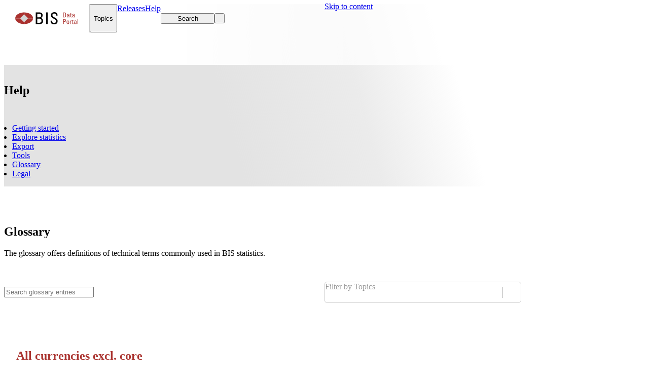

--- FILE ---
content_type: text/html; charset=utf-8
request_url: https://data.bis.org/help/glossary?selection=327&scope=Statistics&c=a&base=term&item=All+currencies+excl.+core
body_size: 19256
content:
<!DOCTYPE html><html lang="en"><head><meta charSet="utf-8" data-next-head=""/><meta name="viewport" content="width=device-width, initial-scale=1" data-next-head=""/><meta name="theme-color" content="#ffffff" data-next-head=""/><link rel="canonical" href="https://data.bis.org/glossary" data-next-head=""/><title data-next-head="">Glossary | BIS Data Portal</title><meta name="description" content="This glossary offers definitions of technical terms commonly used in the BIS Quarterly Review." data-next-head=""/><link rel="preload" href="/_next/static/css/dbff4bded887a27a.css" as="style"/><link rel="preload" href="/_next/static/css/8cb878b6360c73e6.css" as="style"/><script type="application/ld+json" data-next-head="">{"@context":"http://schema.org","@type":"Organization","@id":"https://www.bis.org","name":"Bank for International Settlements","address":{"@type":"PostalAddress","extendedAddress":"Postfach","addressLocality":"Basel","postalCode":"4002","addressCountry":"CH"},"description":"BIS Data Portal","url":"https://www.data.bis.org","sameAs":["https://twitter.com/BIS_org","https://www.linkedin.com/company/bis","https://www.youtube.com/user/bisbribiz"],"logo":"https://www.bis.org/img/bis-logo-short.gif"}</script><link rel="preload" as="image" imageSrcSet="/_next/image?url=%2Fstatic%2Fimages%2Fhelppage_header.png&amp;w=640&amp;q=75 640w, /_next/image?url=%2Fstatic%2Fimages%2Fhelppage_header.png&amp;w=750&amp;q=75 750w, /_next/image?url=%2Fstatic%2Fimages%2Fhelppage_header.png&amp;w=828&amp;q=75 828w, /_next/image?url=%2Fstatic%2Fimages%2Fhelppage_header.png&amp;w=1080&amp;q=75 1080w, /_next/image?url=%2Fstatic%2Fimages%2Fhelppage_header.png&amp;w=1200&amp;q=75 1200w, /_next/image?url=%2Fstatic%2Fimages%2Fhelppage_header.png&amp;w=1920&amp;q=75 1920w, /_next/image?url=%2Fstatic%2Fimages%2Fhelppage_header.png&amp;w=2048&amp;q=75 2048w, /_next/image?url=%2Fstatic%2Fimages%2Fhelppage_header.png&amp;w=3840&amp;q=75 3840w" imageSizes="100vw" data-next-head=""/><link rel="stylesheet" href="/_next/static/css/dbff4bded887a27a.css" data-n-g=""/><link rel="stylesheet" href="/_next/static/css/8cb878b6360c73e6.css" data-n-p=""/><noscript data-n-css=""></noscript><script defer="" noModule="" src="/_next/static/chunks/polyfills-42372ed130431b0a.js"></script><script src="/_next/static/chunks/webpack-0a23d98a7aeb18c0.js" defer=""></script><script src="/_next/static/chunks/framework-ca692cfd74e1650f.js" defer=""></script><script src="/_next/static/chunks/main-c94771ef2f4a6461.js" defer=""></script><script src="/_next/static/chunks/pages/_app-34d45578585d8499.js" defer=""></script><script src="/_next/static/chunks/4502-2aa80d660a0d7fb9.js" defer=""></script><script src="/_next/static/chunks/pages/help/%5B%5B...view%5D%5D-a32f4b74b25c1e48.js" defer=""></script><script src="/_next/static/45d4dc3bd53d84986c76bff0dc9f8673ebbf5985/_buildManifest.js" defer=""></script><script src="/_next/static/45d4dc3bd53d84986c76bff0dc9f8673ebbf5985/_ssgManifest.js" defer=""></script></head><body><div id="__next"><div class="dataportal"><div class="layout"><div class=""></div><a class="button button--default button--filled Header_skipToContent__3yJ6f" href="#content"><span class="button__content">Skip to content</span></a><div class="Header_topRef__SCc_b"></div><div class="Header_stickyContainer__pgjPZ"><header class="page-header Header_pageHeader__JF_xo"><div class="Header_innerHeader__csO_h"><div class="container Header_container__QQ8U3"><div class="HeaderActions_root__2hBa_"><a aria-label="Navigate to home page" class="HeaderActions_logoContainer__TvZSF" href="/"><img alt="data portal logo" loading="lazy" width="124" height="56" decoding="async" data-nimg="1" style="color:transparent" src="/static/images/logo.svg"/></a><button class="button button--primary button--with-suffix button--filled HeaderMegaMenuItem_root__1cIGi" type="button"><span class="button__content">Topics</span><i role="presentation" class="icon button__icon-suffix fa fa-chevron-down fa-sm" aria-hidden="true"></i></button><a class="button button--primary button--filled NavItem_root__NXCcO" href="/release-calendar"><span class="button__content">Releases</span></a><a class="button button--primary button--filled NavItem_root__NXCcO NavItem_active__ul9An" href="/help"><span class="button__content">Help</span></a><div class="HeaderActions_right__Wp_rP"><button class="button button--primary button--with-prefix button--filled HeaderSearchButton_searchButton__ZTs0X" type="button" aria-label="Search"><i role="presentation" class="icon button__icon-prefix fa fa-search" aria-hidden="true"></i><span class="button__content">Search</span></button><button class="button button--primary button--round button--filled HeaderActions_action__52o8_ HeaderActions_desktop__SrscX HeaderActions_hideOnSmallScreens__eQnKK" type="button" aria-label="Toggle focus mode" title="Activate focus mode"><span class="button__content"><i role="presentation" class="icon fa-solid fa-expand-alt" aria-hidden="true"></i></span></button><button class="button button--primary button--round button--filled HeaderActions_mobileMenu__Ygd1U" type="button" aria-label="Close mobile navigation" aria-haspopup="dialog" aria-expanded="false" aria-controls="radix-«Rrb1b6»" data-state="closed"><span class="button__content"><i role="presentation" class="icon fa fa-bars" aria-hidden="true"></i></span></button></div></div></div></div></header><div class="MegaMenu_overlay__0qwwp" role="presentation"></div><div class="MegaMenu_menu__7lTiz"><div class="container"></div></div></div><main class="layout__page-container"><div class="Page_root__v_Lhv Page_noMargin__wbDSZ Page_withBanner__SCGcT"><section class="Banner_root__8OM6H Help_banner__8XWsS Banner_gradient__n1hVV" id="content"><div class="Banner_gradientOverlay__hrPUE"></div><picture class="Banner_backgroundImage__S4xS6 ResponsivePicture_fill__F__hp"><img alt="" aria-hidden="true" loading="eager" decoding="async" data-nimg="fill" class="ResponsivePicture_image__rG7wb" style="position:absolute;height:100%;width:100%;left:0;top:0;right:0;bottom:0;object-position:bottom right;color:transparent" sizes="100vw" srcSet="/_next/image?url=%2Fstatic%2Fimages%2Fhelppage_header.png&amp;w=640&amp;q=75 640w, /_next/image?url=%2Fstatic%2Fimages%2Fhelppage_header.png&amp;w=750&amp;q=75 750w, /_next/image?url=%2Fstatic%2Fimages%2Fhelppage_header.png&amp;w=828&amp;q=75 828w, /_next/image?url=%2Fstatic%2Fimages%2Fhelppage_header.png&amp;w=1080&amp;q=75 1080w, /_next/image?url=%2Fstatic%2Fimages%2Fhelppage_header.png&amp;w=1200&amp;q=75 1200w, /_next/image?url=%2Fstatic%2Fimages%2Fhelppage_header.png&amp;w=1920&amp;q=75 1920w, /_next/image?url=%2Fstatic%2Fimages%2Fhelppage_header.png&amp;w=2048&amp;q=75 2048w, /_next/image?url=%2Fstatic%2Fimages%2Fhelppage_header.png&amp;w=3840&amp;q=75 3840w" src="/_next/image?url=%2Fstatic%2Fimages%2Fhelppage_header.png&amp;w=3840&amp;q=75"/></picture><div class="container Banner_container__5LEFI"><div></div><h1 class="Help_title___xxg5">Help</h1><nav aria-label="Page navigation" class="BannerNavigation_root__ZaLy_"><ul class="list list--horizontal BannerNavigation_list__zAzG6"><li class="BannerNavigationButton_root__cS15e"><a class="button button--lg button--default button--underlined BannerNavigationButton_linkButton__fgCsX" href="/help/getting-started" aria-pressed="false"><span class="button__content">Getting started</span></a></li><li class="BannerNavigationButton_root__cS15e"><a class="button button--lg button--default button--underlined BannerNavigationButton_linkButton__fgCsX" href="/help/explore-statistics" aria-pressed="false"><span class="button__content">Explore statistics</span></a></li><li class="BannerNavigationButton_root__cS15e"><a class="button button--lg button--default button--underlined BannerNavigationButton_linkButton__fgCsX" href="/help/export" aria-pressed="false"><span class="button__content">Export</span></a></li><li class="BannerNavigationButton_root__cS15e"><a class="button button--lg button--default button--underlined BannerNavigationButton_linkButton__fgCsX" href="/help/tools" aria-pressed="false"><span class="button__content">Tools</span></a></li><li class="BannerNavigationButton_root__cS15e"><a class="button button--primary button--lg button--active button--underlined BannerNavigationButton_linkButton__fgCsX" href="/help/glossary" aria-pressed="true" aria-current="page"><span class="button__content">Glossary</span></a></li><li class="BannerNavigationButton_root__cS15e"><a class="button button--lg button--default button--underlined BannerNavigationButton_linkButton__fgCsX" href="/help/legal" aria-pressed="false"><span class="button__content">Legal</span></a></li></ul></nav></div></section><div class="container Help_container__nw7xY"><article id="section-container"><div class="Glossary_root___Zjul"><div class="Glossary_heading__eelvb"><h2>Glossary</h2>The glossary offers definitions of technical terms commonly used in BIS statistics.</div><div class="Glossary_scrollAnchor__Ik6Hv"></div><div class="GlossaryControls_root__DVktV"><div class="GlossaryControls_controls__e6Ggc GlossaryControls_controlsFilters__8dt93"><div class="input input-search GlossaryControls_search__gqTl3"><span class="input__control-wrapper"><div class="input__prefix-container input-affix-container input-affix-container--one input-affix-container--prefix"><div class="input-affix input__prefix"><i role="img" class="icon fa fa-search" title="Search glossary"></i></div></div><div class="input__suffix-container input-affix-container input-affix-container--one input-affix-container--suffix"><div class="input-affix input__suffix"><button class="button-frame input-search__search-button" type="button" aria-label="Search" tabindex="0"><span class="button-frame__content"><i role="presentation" class="icon fa fa-search" aria-hidden="true"></i></span></button></div></div><input aria-label="Search glossary" placeholder="Search glossary entries" class="input__control" type="text" data-focus-offset="-1px" value=""/></span></div><style data-emotion="css b62m3t-container">.css-b62m3t-container{position:relative;box-sizing:border-box;}</style><div class="select GlossaryControls_select__t5hcq css-b62m3t-container"><style data-emotion="css 7pg0cj-a11yText">.css-7pg0cj-a11yText{z-index:9999;border:0;clip:rect(1px, 1px, 1px, 1px);height:1px;width:1px;position:absolute;overflow:hidden;padding:0;white-space:nowrap;}</style><span id="react-select-topicsFilter-live-region" class="css-7pg0cj-a11yText"></span><span aria-live="polite" aria-atomic="false" aria-relevant="additions text" role="log" class="css-7pg0cj-a11yText"></span><style data-emotion="css 13g7syc-control">.css-13g7syc-control{-webkit-align-items:center;-webkit-box-align:center;-ms-flex-align:center;align-items:center;cursor:text;display:-webkit-box;display:-webkit-flex;display:-ms-flexbox;display:flex;-webkit-box-flex-wrap:wrap;-webkit-flex-wrap:wrap;-ms-flex-wrap:wrap;flex-wrap:wrap;-webkit-box-pack:justify;-webkit-justify-content:space-between;justify-content:space-between;min-height:2.5em;outline:none;position:relative;-webkit-transition:none;transition:none;border-color:#cccccc;border-radius:5px;border-style:solid;border-width:1px;box-shadow:none;box-sizing:border-box;color:#0d0d0d;}.css-13g7syc-control:hover{color:#1a1a1a;border-color:#666666;background-color:#f7f7f7;}.css-13g7syc-control:hover .select__indicator-separator{background-color:#666666;}.css-13g7syc-control:hover .select__placeholder{color:#666666;}.css-13g7syc-control:hover .select__dropdown-indicator{color:#666666;}.css-13g7syc-control:hover .chip{--chip-background-color:#e5e5e5;--chip-border-color:#e5e5e5;}.css-13g7syc-control .chip-clear{--chip-clear-font-size:1em;}.css-13g7syc-control .select__input-container{margin-top:0;margin-bottom:0;}</style><div class="select__control css-13g7syc-control"><div class="select-value-container"><style data-emotion="css t8bcel-placeholder">.css-t8bcel-placeholder{grid-area:1/1/2/3;color:#999999;margin-left:2px;margin-right:2px;box-sizing:border-box;margin:0;}</style><div class="select__placeholder css-t8bcel-placeholder" id="react-select-topicsFilter-placeholder">Filter by Topics</div><style data-emotion="css 1vabx8o">.css-1vabx8o{visibility:visible;-webkit-flex:1 1 auto;-ms-flex:1 1 auto;flex:1 1 auto;display:inline-grid;grid-area:1/1/2/3;grid-template-columns:0 min-content;margin:2px;padding-bottom:2px;padding-top:2px;color:#0d0d0d;box-sizing:border-box;}.css-1vabx8o:after{content:attr(data-value) " ";visibility:hidden;white-space:pre;grid-area:1/2;font:inherit;min-width:2px;border:0;margin:0;outline:0;padding:0;}</style><div class="select__input-container css-1vabx8o" data-value=""><input class="select__input" style="label:input;color:inherit;background:0;opacity:1;width:100%;grid-area:1 / 2;font:inherit;min-width:2px;border:0;margin:0;outline:0;padding:0" autoCapitalize="none" autoComplete="off" autoCorrect="off" id="react-select-topicsFilter-input" spellCheck="false" tabindex="0" type="text" aria-autocomplete="list" aria-expanded="false" aria-haspopup="true" aria-label="Topics filter" role="combobox" aria-activedescendant="" aria-describedby="react-select-topicsFilter-placeholder" data-focus=".select" data-focus-offset="0" value=""/></div></div><style data-emotion="css 1wy0on6">.css-1wy0on6{-webkit-align-items:center;-webkit-box-align:center;-ms-flex-align:center;align-items:center;-webkit-align-self:stretch;-ms-flex-item-align:stretch;align-self:stretch;display:-webkit-box;display:-webkit-flex;display:-ms-flexbox;display:flex;-webkit-flex-shrink:0;-ms-flex-negative:0;flex-shrink:0;box-sizing:border-box;}</style><div class="select__indicators css-1wy0on6"><style data-emotion="css bcgq7m-indicatorSeparator">.css-bcgq7m-indicatorSeparator{-webkit-align-self:stretch;-ms-flex-item-align:stretch;align-self:stretch;width:1px;background-color:#999999;margin-bottom:0.5625em;margin-top:0.5625em;box-sizing:border-box;}</style><span class="select__indicator-separator css-bcgq7m-indicatorSeparator"></span><style data-emotion="css uo82jk-indicatorContainer">.css-uo82jk-indicatorContainer{display:-webkit-box;display:-webkit-flex;display:-ms-flexbox;display:flex;-webkit-transition:none;transition:none;color:#999999;padding:8px;box-sizing:border-box;width:2.25em;-webkit-box-pack:center;-ms-flex-pack:center;-webkit-justify-content:center;justify-content:center;cursor:pointer;}.css-uo82jk-indicatorContainer:hover{color:#666666;}</style><div class="select__indicator select__dropdown-indicator css-uo82jk-indicatorContainer" aria-hidden="true"><i role="img" class="icon fa fa-chevron-down" title="Show options"></i></div></div></div><input type="hidden" name="topicsFilter" value=""/></div></div></div><div class="columns columns--1-2 PageColumns_root__whZ2_"><div class="column"><article class="GlossaryDetailView_root__NZH_T GlossaryDetailView_primary__mq6eo"><h2>All currencies excl. core</h2><span>All currencies excluding core (ie USD, EUR, JPY, CHF and GBP) </span><div class="GlossaryDetailView_categories__QragZ"><p>Related Topics:</p><a class="button button--sm button--default button--tonal" href="/topics/LBS"><span class="button__content">Locational banking statistics</span></a></div></article></div></div></div></article></div></div><button class="button button--light button--round button--filled back-to-top ScrollToTopButton_backToTop__8OAmV ScrollToTopButton_hidden__YUhtN" type="button" aria-label="Scroll to top" title="Scroll to top"><span class="button__content"><i role="presentation" class="icon fa fa-arrow-up" aria-hidden="true"></i></span></button></main><footer class="page-footer page-footer--contained Footer_root__Vpv1W"><div class="container page-footer__container"><h2 class="sr-only">Page Footer</h2><div class="Footer_footer__CRrUI"><div class="Footer_col__Zc5U_"><h3 class="FooterLinkList_title__vgtXv">Helpful links</h3><ul class="list" role="list"><li role="listitem" class="list-item"><a class="FooterLinkListItem_link__PKdQN" href="/bulkdownload">Bulk downloads</a></li><li role="listitem" class="list-item"><a target="_blank" class="FooterLinkListItem_link__PKdQN" href="https://stats.bis.org/api-doc/v2/">BIS API documentation</a></li><li role="listitem" class="list-item"><a class="FooterLinkListItem_link__PKdQN" href="/help/legal#terms-of-permitted-use-of-bis-statistics">Terms of permitted use of BIS statistics</a></li><li role="listitem" class="list-item"><a class="FooterLinkListItem_link__PKdQN" href="/faq">FAQs</a></li><li role="listitem" class="list-item"><a class="FooterLinkListItem_link__PKdQN" href="/help/glossary">Glossary</a></li></ul></div><div class="Footer_col__Zc5U_"><h3 class="FooterLinkList_title__vgtXv">BIS publications</h3><ul class="list" role="list"><li role="listitem" class="list-item"><a target="_blank" class="FooterLinkListItem_link__PKdQN" href="https://www.bis.org/forum/research.htm">Publications</a></li><li role="listitem" class="list-item"><a target="_blank" class="FooterLinkListItem_link__PKdQN" href="https://www.bis.org/annualeconomicreports/index.htm">Annual Economic Report</a></li><li role="listitem" class="list-item"><a target="_blank" class="FooterLinkListItem_link__PKdQN" href="https://www.bis.org/quarterlyreviews/index.htm">Quarterly Review</a></li><li role="listitem" class="list-item"><a target="_blank" class="FooterLinkListItem_link__PKdQN" href="https://www.bis.org/bisbulletins/index.htm">BIS Bulletins</a></li><li role="listitem" class="list-item"><a target="_blank" class="FooterLinkListItem_link__PKdQN" href="https://www.bis.org/forum/research.htm">Research</a></li></ul></div><div class="Footer_col__Zc5U_"><h3 class="FooterLinkList_title__vgtXv">Legal information</h3><ul class="list" role="list"><li role="listitem" class="list-item"><a target="_blank" class="FooterLinkListItem_link__PKdQN" href="https://www.bis.org/terms_conditions.htm">Terms and conditions</a></li><li role="listitem" class="list-item"><a target="_blank" class="FooterLinkListItem_link__PKdQN" href="https://www.bis.org/terms_conditions.htm#Copyright_and_Permissions">Copyright and permissions</a></li><li role="listitem" class="list-item"><a target="_blank" class="FooterLinkListItem_link__PKdQN" href="https://www.bis.org/privacy.htm">Privacy notice</a></li><li role="listitem" class="list-item"><a target="_blank" class="FooterLinkListItem_link__PKdQN" href="https://www.bis.org/cookies.htm">Cookies notice</a></li><li role="listitem" class="list-item"><a target="_blank" class="FooterLinkListItem_link__PKdQN" href="https://www.bis.org/about/warning0405.htm">Email scam warning</a></li></ul></div><div class="Footer_col__Zc5U_ Footer_colSocial__6fb7A"><h3 class="Footer_title__aT7Gz">Stay connected</h3><ul class="list Footer_listHorizontal__qzg_T" role="list"><li role="listitem" class="list-item Footer_followUs__7VhuR">Follow us</li><li role="listitem" class="list-item"><a class="button button--dark button--sm button--squared button--tonal Footer_socialButton__FpAK5" href="https://x.com/BIS_org" target="_blank" aria-label="Link to Follow us on X" title="Follow us on X"><span class="button__content"><i role="presentation" class="icon fab fa-x-twitter" aria-hidden="true"></i></span></a></li><li role="listitem" class="list-item"><a class="button button--dark button--sm button--squared button--tonal Footer_socialButton__FpAK5" href="https://www.linkedin.com/company/bis" target="_blank" aria-label="Link to Follow us on LinkedIn" title="Follow us on LinkedIn"><span class="button__content"><i role="presentation" class="icon fab fa-linkedin-in" aria-hidden="true"></i></span></a></li><li role="listitem" class="list-item"><a class="button button--dark button--sm button--squared button--tonal Footer_socialButton__FpAK5" href="https://www.youtube.com/user/bisbribiz" target="_blank" aria-label="Link to Watch our YouTube videos" title="Watch our YouTube videos"><span class="button__content"><i role="presentation" class="icon fab fa-youtube" aria-hidden="true"></i></span></a></li><li role="listitem" class="list-item"><a class="button button--dark button--sm button--squared button--tonal Footer_socialButton__FpAK5" href="https://www.bis.org/rss/index.htm" target="_blank" aria-label="Link to RSS Feeds" title="RSS Feeds"><span class="button__content"><i role="presentation" class="icon fa fa-rss" aria-hidden="true"></i></span></a></li><li role="listitem" class="list-item"><a class="button button--dark button--sm button--squared button--tonal Footer_socialButton__FpAK5" href="https://www.bis.org/podcast" target="_blank" aria-label="Link to Listen to our Podcast" title="Listen to our Podcast"><span class="button__content"><i role="presentation" class="icon fa fa-podcast" aria-hidden="true"></i></span></a></li><li role="listitem" class="list-item"><a class="button button--dark button--sm button--squared button--tonal Footer_socialButton__FpAK5" href="https://www.instagram.com/bankforintlsettlements" target="_blank" aria-label="Link to Follow us on Instagram" title="Follow us on Instagram"><span class="button__content"><i role="presentation" class="icon fab fa-instagram" aria-hidden="true"></i></span></a></li></ul><hr class="Footer_divider__TCW1N"/><ul class="list Footer_listHorizontal__qzg_T Footer_contactList__cbnbc" role="list"><li role="listitem" class="list-item"><a class="FooterContactButton_link__E9iDJ" href="https://www.bis.org/emailalerts.htm" target="_blank" rel="noreferrer"><button class="button button--dark button--sm button--with-prefix button--tonal FooterContactButton_emailButton__gtkoh" type="button"><i role="presentation" class="icon button__icon-prefix fa fa-envelope" aria-hidden="true"></i><span class="button__content">Sign up for email alerts</span></button></a></li><li role="listitem" class="list-item"><a class="FooterContactButton_link__E9iDJ" href="mailto:statistics@bis.org?body=%0A%0A---%0APlease do not delete this text, the content is required to process your query.%0AContacted from: &amp;subject=Data Portal Query" target="_blank" rel="noreferrer"><button class="button button--dark button--sm button--with-prefix button--tonal FooterContactButton_emailButton__gtkoh" type="button"><i role="presentation" class="icon button__icon-prefix fa fa-envelope" aria-hidden="true"></i><span class="button__content">Contact us</span></button></a></li></ul></div></div></div></footer></div></div><div class="notification-list notification-list--top-right"></div></div><script id="__NEXT_DATA__" type="application/json">{"props":{"pageProps":{"fallback":{"/api/v0/glossary":[{"id":"TO3","name":"All currencies excl. core","description":"All currencies excluding core (ie USD, EUR, JPY, CHF and GBP)","type":"code","references":[{"id":"Unit of measure","name":"Unit of measure","description":null,"type":"concept"},{"id":"BIS:WS_LBS_D_PUB(1.0)","name":"Locational banking","description":null,"type":"dataflow"},{"id":"LBS","name":"Locational banking statistics","description":null,"type":"category"}]},{"id":"0009","name":"BIS reporting area","description":"All countries that are BIS reporting countries. The BIS reporting area varies by data set. See also “BIS reporting country”.","type":"glossary","references":null},{"id":"0010","name":"BIS reporting country","description":"Country with an authority that participates in a BIS-organised data collection. Countries with authorities that report the LBS and CBS are listed on the BIS website: www.bis.org/statistics/rep_countries.htm. The number of BIS reporting countries varies by data set.","type":"glossary","references":null},{"id":"0011","name":"BIS reporting institution","description":"Financial institution that participates in a BIS-organised data collection. See also “reporting bank” and “reporting dealer”.","type":"glossary","references":null},{"id":"0015","name":"CBS-reporting country","description":"See “BIS reporting country”.","type":"glossary","references":null},{"id":"BIS:WS_CPMI_CASHLESS(1.0)","name":"CPMI cashless payments","description":"CPMI cashless payments (T5,T6)","type":"dataflow","references":[{"id":"CPMI_CT","name":"Retail payments, currency and related indicators","description":null,"type":"category"}]},{"id":"BIS:WS_CPMI_INSTITUT(1.0)","name":"CPMI institutions","description":"CPMI institutions (T3)","type":"dataflow","references":[{"id":"CPMI_CT","name":"Retail payments, currency and related indicators","description":null,"type":"category"}]},{"id":"BIS:WS_CPMI_MACRO(1.0)","name":"CPMI macro","description":"CPMI macro (T1,T2)","type":"dataflow","references":[{"id":"CPMI_CT","name":"Retail payments, currency and related indicators","description":null,"type":"category"}]},{"id":"BIS:WS_CPMI_PARTICIP(1.0)","name":"CPMI participants","description":"CPMI participants (T7,T10,T12,T15)","type":"dataflow","references":[{"id":"CPMI_FMI","name":"Financial market infrastructures and critical service providers","description":null,"type":"category"}]},{"id":"BIS:WS_CPMI_DEVICES(1.0)","name":"CPMI payment devices","description":"CPMI payment devices (T4)","type":"dataflow","references":[{"id":"CPMI_CT","name":"Retail payments, currency and related indicators","description":null,"type":"category"}]},{"id":"BIS:WS_CPMI_SYSTEMS(1.0)","name":"CPMI systems","description":"CPMI systems (T8-9-11-13-14-16-17-18-19)","type":"dataflow","references":[{"id":"CPMI_FMI","name":"Financial market infrastructures and critical service providers","description":null,"type":"category"}]},{"id":"CBPOL","name":"Central bank policy rates","description":"It contains a data set on central bank policy rates that tracks the evolution of policy rates of more than 40 central banks across the world.","type":"category","references":[]},{"id":"BIS:WS_CBPOL(1.0)","name":"Central bank policy rates","description":"The interest rate which best captures the monetary authorities' policy intentions.","type":"dataflow","references":[{"id":"CBPOL","name":"Central bank policy rates","description":"It contains a data set on central bank policy rates that tracks the evolution of policy rates of more than 40 central banks across the world.","type":"category"}]},{"id":"CBTA","name":"Central bank total assets","description":"Tracks the evolution of the size of central bank balance sheets across the world.","type":"category","references":[]},{"id":"CLASS","name":"Classifications","description":"Change of classifications","type":"code","references":[{"id":"Breaks","name":"Breaks","description":null,"type":"concept"},{"id":"BIS:WS_CBTA(1.0)","name":"Central bank total assets","description":null,"type":"dataflow"},{"id":"CBTA","name":"Central bank total assets","description":"Tracks the evolution of the size of central bank balance sheets across the world.","type":"category"}]},{"id":"Collection period","name":"Collection period","description":"Period in which data was collected","type":"concept","references":[{"id":"BIS:WS_NA_SEC_DSS(1.0)","name":"Debt securities statistics","description":null,"type":"dataflow"},{"id":"DSS","name":"Debt securities statistics","description":"Debt securities statistics","type":"category"}]},{"id":"Compiling agency","name":"Compiling agency","description":"The organisation compiling the data being reported.","type":"concept","references":[{"id":"BIS:WS_CBTA(1.0)","name":"Central bank total assets","description":null,"type":"dataflow"},{"id":"CBTA","name":"Central bank total assets","description":"Tracks the evolution of the size of central bank balance sheets across the world.","type":"category"}]},{"id":"Confidentiality - status","name":"Confidentiality - status","description":"Information about the confidentiality status of the object to which this attribute is attached.","type":"concept","references":[{"id":"BIS:WS_CBTA(1.0)","name":"Central bank total assets","description":null,"type":"dataflow"},{"id":"CBTA","name":"Central bank total assets","description":"Tracks the evolution of the size of central bank balance sheets across the world.","type":"category"}]},{"id":"CPI","name":"Consumer prices","description":"The consumer price index statistics track the average change in the price of goods and services purchased by households. This data set covers several decades.","type":"category","references":[]},{"id":"BIS:WS_LONG_CPI(1.0)","name":"Consumer prices statistics","description":"An index that measures the average change in the price of consumer items (goods and services) purchased by households in a given period. It is based on regular surveys of representative consumption baskets.","type":"dataflow","references":[{"id":"CPI","name":"Consumer prices","description":"The consumer price index statistics track the average change in the price of goods and services purchased by households. This data set covers several decades.","type":"category"}]},{"id":"Currency","name":"Currency","description":"Monetary denomination of the object being measured.","type":"concept","references":[{"id":"BIS:WS_CBTA(1.0)","name":"Central bank total assets","description":null,"type":"dataflow"},{"id":"CBTA","name":"Central bank total assets","description":"Tracks the evolution of the size of central bank balance sheets across the world.","type":"category"}]},{"id":"Currency code used for compilation","name":"Currency code used for compilation","description":"Used to specify the underlying currency if in UNIT_MEASURE e.g. XDC is used","type":"concept","references":[{"id":"BIS:WS_NA_SEC_DSS(1.0)","name":"Debt securities statistics","description":null,"type":"dataflow"},{"id":"DSS","name":"Debt securities statistics","description":"Debt securities statistics","type":"category"}]},{"id":"Data compilation","name":"Data compilation","description":"Operations performed on data to derive new information according to a given set of rules.","type":"concept","references":[{"id":"BIS:WS_CBTA(1.0)","name":"Central bank total assets","description":null,"type":"dataflow"},{"id":"CBTA","name":"Central bank total assets","description":"Tracks the evolution of the size of central bank balance sheets across the world.","type":"category"}]},{"id":"Data dissemination agency","name":"Data dissemination agency","description":"The organisation disseminating the data.","type":"concept","references":[{"id":"BIS:WS_CBTA(1.0)","name":"Central bank total assets","description":null,"type":"dataflow"},{"id":"CBTA","name":"Central bank total assets","description":"Tracks the evolution of the size of central bank balance sheets across the world.","type":"category"}]},{"id":"K","name":"Data included in another category","description":"This code is used when data for a given category are missing and are included in another category, sub-total or total. Generally where code “K” is used there should be a corresponding code \"W - Includes data from another category\" assigned to the over-covered category. Implementers and data reporters should use the COMMENT_OBS observation-level attribute to specify under which category the data are included.","type":"code","references":[{"id":"Observation status","name":"Observation status","description":null,"type":"concept"},{"id":"BIS:WS_NA_SEC_DSS(1.0)","name":"Debt securities statistics","description":null,"type":"dataflow"},{"id":"DSS","name":"Debt securities statistics","description":"Debt securities statistics","type":"category"}]},{"id":"BIS:WS_DSR(1.0)","name":"Debt service ratios","description":"Debt service costs - comprising interest payments and debt amortisations - as a proportion of income. The DSR is a measure of the financial constraints imposed by indebtedness.","type":"dataflow","references":[{"id":"DSR","name":"Debt service ratios","description":null,"type":"category"}]},{"id":"J","name":"Derogation","description":"Clause in an agreement (e.g. legal act, gentlemen’s agreement) stating that some provisions in the agreement are not to be implemented by designated parties; these derogations may affect the observation or cause a missing value. In general, derogations are limited in time.","type":"code","references":[{"id":"Observation status","name":"Observation status","description":null,"type":"concept"},{"id":"BIS:WS_NA_SEC_DSS(1.0)","name":"Debt securities statistics","description":null,"type":"dataflow"},{"id":"DSS","name":"Debt securities statistics","description":"Debt securities statistics","type":"category"}]},{"id":"Dissemination organisation","name":"Dissemination organisation","description":"The organisation disseminating the data","type":"concept","references":[{"id":"BIS:WS_NA_SEC_DSS(1.0)","name":"Debt securities statistics","description":null,"type":"dataflow"},{"id":"DSS","name":"Debt securities statistics","description":"Debt securities statistics","type":"category"}]},{"id":"E","name":"Estimated value","description":"Observation obtained through an estimation methodology (e.g. to produce back-casts) or based on the use of a limited amount of data or ad hoc sampling and through additional calculations (e.g. to produce a value at an early stage of the production stage while not all data are available). It may also be used in case of experimental data (e.g. in the context of a pilot ahead of a full scale production process) or in case of data of (anticipated/assessed) low quality. If needed, additional information can be provided through free text using the COMMENT_OBS attribute at the observation level or at a higher level .","type":"code","references":[{"id":"Observation status","name":"Observation status","description":null,"type":"concept"},{"id":"BIS:WS_NA_SEC_DSS(1.0)","name":"Debt securities statistics","description":null,"type":"dataflow"},{"id":"DSS","name":"Debt securities statistics","description":"Debt securities statistics","type":"category"}]},{"id":"Frequency","name":"Frequency","description":"The time interval at which observations occur over a given time period.","type":"concept","references":[{"id":"BIS:WS_CBTA(1.0)","name":"Central bank total assets","description":null,"type":"dataflow"},{"id":"CBTA","name":"Central bank total assets","description":"Tracks the evolution of the size of central bank balance sheets across the world.","type":"category"}]},{"id":"GLI","name":"Global liquidity","description":"The BIS uses the term “global liquidity” to refer to the ease of financing in global financial markets. The BIS global liquidity indicators (GLIs) track credit to non-bank borrowers, covering both loans extended by banks and funding from global bond markets through the issuance of international debt securities (IDS). The main focus is on foreign currency credit denominated in three major reserve currencies (US dollars, euros and Japanese yen) to non-residents, ie borrowers outside the respective currency areas.","type":"category","references":[]},{"id":"0073","name":"Hodrick-Prescott (HP) filter","description":"The HP filter is a statistical tool used in macroeconomics, especially in real business cycle theory, to remove the cyclical component of a time series.","type":"glossary","references":null},{"id":"I","name":"Imputed value (CCSA definition)","description":"Observation imputed by international organisations to replace or fill gaps in national data series, in line with the recommendations of the United Nations Committee for the Coordination of Statistical Activities (CCSA).","type":"code","references":[{"id":"Observation status","name":"Observation status","description":null,"type":"concept"},{"id":"BIS:WS_NA_SEC_DSS(1.0)","name":"Debt securities statistics","description":null,"type":"dataflow"},{"id":"DSS","name":"Debt securities statistics","description":"Debt securities statistics","type":"category"}]},{"id":"IDS","name":"International debt securities (BIS-compiled)","description":"International debt securities","type":"category","references":[]},{"id":"0090","name":"Japan Offshore Market","description":"See “international banking facility”.","type":"glossary","references":null},{"id":"0091","name":"LBS by nationality (LBSN)","description":"LBS aggregated by nationality of the reporting bank. See also “locational banking statistics”.","type":"glossary","references":null},{"id":"0092","name":"LBS by residence (LBSR)","description":"LBS aggregated by the residence of the counterparty. See also “locational banking statistics”.","type":"glossary","references":null},{"id":"0093","name":"LBS-reporting country","description":"See “BIS reporting country”.","type":"glossary","references":null},{"id":"METH","name":"Methodologies","description":"Change of methodologies","type":"code","references":[{"id":"Breaks","name":"Breaks","description":null,"type":"concept"},{"id":"BIS:WS_CBTA(1.0)","name":"Central bank total assets","description":null,"type":"dataflow"},{"id":"CBTA","name":"Central bank total assets","description":"Tracks the evolution of the size of central bank balance sheets across the world.","type":"category"}]},{"id":"_U","name":"No data/unknown","description":"Used to cover unknown reason for the reason for break in time series.","type":"code","references":[{"id":"Breaks","name":"Breaks","description":null,"type":"concept"},{"id":"BIS:WS_CBTA(1.0)","name":"Central bank total assets","description":null,"type":"dataflow"},{"id":"CBTA","name":"Central bank total assets","description":"Tracks the evolution of the size of central bank balance sheets across the world.","type":"category"}]},{"id":"NONSTAT","name":"Non-statistical factors","description":"Change of non-statistical factors","type":"code","references":[{"id":"Breaks","name":"Breaks","description":null,"type":"concept"},{"id":"BIS:WS_CBTA(1.0)","name":"Central bank total assets","description":null,"type":"dataflow"},{"id":"CBTA","name":"Central bank total assets","description":"Tracks the evolution of the size of central bank balance sheets across the world.","type":"category"}]},{"id":"A","name":"Normal","description":"To be used as default value if no value is provided or when no special coded qualification is assumed. Usually, it can be assumed that the source agency assigns sufficient confidence to the provided observation and/or the value is not expected to be drama","type":"code","references":[{"id":"Observation status","name":"Observation status","description":null,"type":"concept"},{"id":"BIS:WS_NA_SEC_DSS(1.0)","name":"Debt securities statistics","description":null,"type":"dataflow"},{"id":"DSS","name":"Debt securities statistics","description":"Debt securities statistics","type":"category"}]},{"id":"BIS:WS_DER_OTC_TOV(1.0)","name":"OTC derivatives turnover","description":"OTC derivatives and FX spot - turnover","type":"dataflow","references":[{"id":"DER","name":"Triennial Survey","description":null,"type":"category"}]},{"id":"Observation pre-break value","name":"Observation pre-break value","description":"The observation, at a time series break period, that was calculated using the old methodology.","type":"concept","references":[{"id":"BIS:WS_NA_SEC_DSS(1.0)","name":"Debt securities statistics","description":null,"type":"dataflow"},{"id":"BIS:WS_CBTA(1.0)","name":"Central bank total assets","description":null,"type":"dataflow"},{"id":"DSS","name":"Debt securities statistics","description":"Debt securities statistics","type":"category"},{"id":"CBTA","name":"Central bank total assets","description":"Tracks the evolution of the size of central bank balance sheets across the world.","type":"category"}]},{"id":"Observation status","name":"Observation status","description":"Information on the quality of a value or an unusual or missing value.","type":"concept","references":[{"id":"BIS:WS_CBTA(1.0)","name":"Central bank total assets","description":null,"type":"dataflow"},{"id":"CBTA","name":"Central bank total assets","description":"Tracks the evolution of the size of central bank balance sheets across the world.","type":"category"}]},{"id":"_O","name":"Other","description":"Used to cover residual information not contained in other categories of the code list (in some contexts, e.g., classifications, referred to as n.e.s., not elsewhere specified, n.e.c., not elsewhere classified, etc.)","type":"code","references":[{"id":"Breaks","name":"Breaks","description":null,"type":"concept"},{"id":"BIS:WS_CBTA(1.0)","name":"Central bank total assets","description":null,"type":"dataflow"},{"id":"CBTA","name":"Central bank total assets","description":"Tracks the evolution of the size of central bank balance sheets across the world.","type":"category"}]},{"id":"P","name":"Provisional value","description":"An observation is characterised as \"provisional\" when the source agency – while it bases its calculations on its standard production methodology – considers that the data, almost certainly, are expected to be revised.","type":"code","references":[{"id":"Observation status","name":"Observation status","description":null,"type":"concept"},{"id":"BIS:WS_NA_SEC_DSS(1.0)","name":"Debt securities statistics","description":null,"type":"dataflow"},{"id":"DSS","name":"Debt securities statistics","description":"Debt securities statistics","type":"category"}]},{"id":"Reference area","name":"Reference area","description":"The country or geographic area to which the measured statistical phenomenon relates.","type":"concept","references":[{"id":"BIS:WS_CBTA(1.0)","name":"Central bank total assets","description":null,"type":"dataflow"},{"id":"CBTA","name":"Central bank total assets","description":"Tracks the evolution of the size of central bank balance sheets across the world.","type":"category"}]},{"id":"R","name":"Revised value","description":"An observation is marked as revised when previously transmitted data are changed to inform the users that there has been a change. An additional comment (e.g. through the COMMENT_OBS attribute) may provide information on the change.","type":"code","references":[{"id":"Observation status","name":"Observation status","description":null,"type":"concept"},{"id":"BIS:WS_NA_SEC_DSS(1.0)","name":"Debt securities statistics","description":null,"type":"dataflow"},{"id":"DSS","name":"Debt securities statistics","description":"Debt securities statistics","type":"category"}]},{"id":"SCOPE","name":"Revision of scope or coverage","description":"Change of scope or coverage","type":"code","references":[{"id":"Breaks","name":"Breaks","description":null,"type":"concept"},{"id":"BIS:WS_CBTA(1.0)","name":"Central bank total assets","description":null,"type":"dataflow"},{"id":"CBTA","name":"Central bank total assets","description":"Tracks the evolution of the size of central bank balance sheets across the world.","type":"category"}]},{"id":"Time format","name":"Time format","description":"Technical format in which time is represented for the measured phenomenon.","type":"concept","references":[{"id":"BIS:WS_CBTA(1.0)","name":"Central bank total assets","description":null,"type":"dataflow"},{"id":"CBTA","name":"Central bank total assets","description":"Tracks the evolution of the size of central bank balance sheets across the world.","type":"category"}]},{"id":"Title","name":"Title","description":"Textual label used as identification of a statistical object.","type":"concept","references":[{"id":"BIS:WS_CBTA(1.0)","name":"Central bank total assets","description":null,"type":"dataflow"},{"id":"CBTA","name":"Central bank total assets","description":"Tracks the evolution of the size of central bank balance sheets across the world.","type":"category"}]},{"id":"BIS:WS_XRU(1.0)","name":"US dollar exchange rates","description":"The price of one country's currency in relation to another.","type":"dataflow","references":[{"id":"XRU","name":"Bilateral exchange rates","description":null,"type":"category"}]},{"id":"Unit multiplier","name":"Unit multiplier","description":"Exponent in base 10 specified so that multiplying the observation numeric values by 10^UNIT_MULT gives a value expressed in the unit of measure.","type":"concept","references":[{"id":"BIS:WS_CBTA(1.0)","name":"Central bank total assets","description":null,"type":"dataflow"},{"id":"CBTA","name":"Central bank total assets","description":"Tracks the evolution of the size of central bank balance sheets across the world.","type":"category"}]},{"id":"0001","name":"adjusted change","description":"Change in amount outstanding between two points in time after the impact of methodological changes and exchange rate movements has been eliminated. The adjusted change approximates the flow between two points in time. In the LBS, the adjusted change is calculated by first converting US dollar-equivalent amounts outstanding into their original currency using end-of-period exchange rates, then calculating the difference in amounts outstanding in the original currency, and finally converting the difference into a US dollar-equivalent change using average period exchange rates.","type":"glossary","references":null},{"id":"0002","name":"algo","description":"See “algorithmic trading”.","type":"glossary","references":null},{"id":"0003","name":"algorithmic trading","description":"Automated transactions where a computer algorithm decides the order of submission and execution with little or no human intervention.","type":"glossary","references":null},{"id":"0004","name":"amount outstanding","description":"Value of an asset or liability at a point in time.","type":"glossary","references":null},{"id":"0005","name":"bank","description":"Entity whose business is to receive deposits, or close substitutes for deposits, from the public and to grant credits for its own account. Banks include the following entities: commercial banks, universal banks, savings banks, post banks, giro institutions, agricultural credit banks, cooperative credit banks and credit unions. In the System of National Accounts, a bank is referred to as a deposit-taking corporation except the central bank.","type":"glossary","references":null},{"id":"0006","name":"banking office","description":"Head office, branch or subsidiary of a bank.","type":"glossary","references":null},{"id":"0007","name":"banks and securities firms","description":"Commercial banks, investment banks, securities dealers and securities brokers. Sectoral classification used in the OTC derivatives statistics that refers collectively to banks and securities firms that are not reporting dealers. See also “reporting dealer”.","type":"glossary","references":null},{"id":"0008","name":"bilateral netting agreement","description":"See “master netting agreement”.","type":"glossary","references":null},{"id":"0012","name":"branch","description":"Unincorporated entity wholly owned by another entity.","type":"glossary","references":null},{"id":"0013","name":"break- and exchange rate-adjusted change","description":"See “adjusted change”.","type":"glossary","references":null},{"id":"0014","name":"broad debt","description":"See “debt, core and broad”.","type":"glossary","references":null},{"id":"0016","name":"central bank","description":"Financial institution that exercises control over key aspects of the financial system. Central banks include the following entities: national central banks, central banks of a currency union, currency boards and government-affiliated agencies that are a separate institutional unit and primarily perform central bank activities. In the LBS, the BIS is classified as a central bank. See also “official monetary authority”.","type":"glossary","references":null},{"id":"0017","name":"central counterparty (CCP)","description":"Entity that interposes itself between the two sides of a transaction, becoming the buyer to every seller and the seller to every buyer.","type":"glossary","references":null},{"id":"0018","name":"claim","description":"A financial asset that has a counterpart liability. In the CBS, claims exclude financial derivatives. See also “financial asset”.","type":"glossary","references":null},{"id":"0019","name":"commodity forward","description":"Contract between two parties to purchase or sell a commodity or commodity index at an agreed price on a future date.","type":"glossary","references":null},{"id":"0020","name":"commodity option","description":"Contract that gives the buyer the right (but not the obligation) to purchase or sell a commodity or commodity index at an agreed price at or by a specified date.","type":"glossary","references":null},{"id":"0021","name":"commodity swap","description":"Contract between two parties to exchange sequences of payments during a specified period, where at least one sequence of payments is tied to a commodity price or commodity index.","type":"glossary","references":null},{"id":"0022","name":"consolidated banking statistics (CBS)","description":"A BIS-organised data collection that measures banks’ country risk exposures. They capture the worldwide consolidated positions of banks headquartered in BIS reporting countries, including positions of their foreign affiliates but excluding intragroup positions. Central banks or other national authorities collect data from internationally active banks headquartered in their jurisdiction, compile national aggregates and then report these to the BIS to calculate global aggregates.","type":"glossary","references":null},{"id":"0023","name":"consortium bank","description":"A bank owned by two or more entities, in which no single entity has a controlling interest.","type":"glossary","references":null},{"id":"0024","name":"consumer price index (CPI)","description":"An index that measures the average change in the price of consumer items (goods and services) purchased by households in a given period. It is based on regular surveys of representative consumption baskets.","type":"glossary","references":null},{"id":"0025","name":"controlling parent","description":"Entity that owns or otherwise controls other entities within a corporate group and is not controlled by another entity. For most entities, the controlling parent is synonymous with the ultimate parent at the top of the corporate group. In the LBS and CBS, if the ultimate parent is not subject to prudential supervision – for example, where the ultimate parent is a shell company or a non-financial company – then the controlling parent may be defined as the highest intermediate parent that is subject to prudential supervision. See also “parent bank” and “home country”.","type":"glossary","references":null},{"id":"0026","name":"core debt","description":"See “debt, core and broad”.","type":"glossary","references":null},{"id":"0027","name":"countercyclical capital buffer (CCyB)","description":"The countercyclical capital buffer aims to ensure that capital requirements take account of the macro-financial environment in which banks operate. Its primary objective is to use a buffer of capital to achieve the broader macroprudential goal of protecting the banking sector from periods of excess aggregate credit growth that have often been associated with the build-up of system-wide risk. Under the Basel III supervisory framework, it is calculated as the weighted average of the buffers in effect in the jurisdictions to which banks have a credit exposure.","type":"glossary","references":null},{"id":"0028","name":"counterparty","description":"Entity that takes the opposite side of a financial contract or transaction – for example, the borrower in a loan contract, or the buyer in a sales transaction.","type":"glossary","references":null},{"id":"0029","name":"counterparty country","description":"Country where the counterparty resides.","type":"glossary","references":null},{"id":"0030","name":"country","description":"Territorial entity for which data are separately and independently maintained, including but not limited to national states as understood by international law and practice.","type":"glossary","references":null},{"id":"0031","name":"credit commitment","description":"Promise by a creditor to lend up to a specified amount to a borrower on demand. In the CBS, credit commitments refer to commitments that are irrevocable unilaterally by the creditor, ie revocable only with the consent of the borrower.","type":"glossary","references":null},{"id":"0032","name":"credit default swap (CDS)","description":"Contract whereby the seller commits to repay an obligation (eg bond) underlying the contract at par in the event of a default. To produce this guarantee, a regular premium is paid by the buyer during a specified period.","type":"glossary","references":null},{"id":"0033","name":"credit derivative","description":"Derivative whose redemption value is linked to specified credit-related events, such as bankruptcy, credit downgrade, non-payment or default of a borrower. For example, a lender might use a credit derivative to hedge the risk that a borrower might default. Common credit derivatives include credit default swaps (CDS), total return swaps and credit spread options.","type":"glossary","references":null},{"id":"0034","name":"credit-to-GDP gap","description":"The credit-to-GDP gap is defined as the difference between the credit-to-GDP ratio and its long-run trend, and captures the build-up of excessive credit in a reduced form fashion.","type":"glossary","references":null},{"id":"0035","name":"cross-border position","description":"Position on a non-resident – for example, claim on or liability to a counterparty located in a country other than the country where the banking office that books the position is located.","type":"glossary","references":null},{"id":"0036","name":"currency option","description":"Contract that gives the buyer the right (but not the obligation) to purchase or sell a currency at an agreed exchange rate at or by a specified date.","type":"glossary","references":null},{"id":"0037","name":"currency swap","description":"Contract between two parties to exchange sequences of payments during a specified period, where each sequence is tied to a different currency. At the end of the swap, principal amounts in the different currencies are usually exchanged.","type":"glossary","references":null},{"id":"0038","name":"daily average turnover","description":"Total amount of derivatives contracts traded in a day, calculated as the amount traded over a specified time period divided by the number of business days within this period","type":"glossary","references":null},{"id":"0040","name":"debt instrument","description":"Instrument that requires the payment of principal and/or interest at some point(s) in the future. Debt instruments may refer to liabilities or claims, and include the following: currency and deposits, debt securities, loans, provision for calls under standardised guarantees, and other accounts receivable/payable.","type":"glossary","references":null},{"id":"0041","name":"debt security","description":"Negotiable instrument serving as evidence of a debt. Debt securities include the following instruments: bills, bonds, notes, negotiable certificates of deposit, commercial paper, debentures, asset-backed securities, money market instruments and similar instruments normally traded in financial markets.","type":"glossary","references":null},{"id":"0042","name":"debt service ratio (DSR)","description":"Debt service costs – comprising interest payments and debt amortisations – as a proportion of outstanding debt. The DSR is a measure of the financial constraints imposed by indebtedness.","type":"glossary","references":null},{"id":"0039","name":"debt, core and broad","description":"According to the System of National Accounts (SNA), debt can be “defined as a specific subset of liabilities identified according to the types of financial instruments included or excluded. Generally, debt is defined as all liabilities that require payment or payments of interest or principal by the debtor to the creditor at a date or dates in the future” (2008 SNA, #22.104).","type":"glossary","references":null},{"id":"0043","name":"derivative","description":"Instrument whose value depends on some underlying financial asset, commodity or predefined variable.","type":"glossary","references":null},{"id":"0044","name":"derivative claim","description":"Derivative contract with a positive market value.","type":"glossary","references":null},{"id":"0045","name":"domestic bank","description":"Bank whose controlling parent is located in the respective BIS reporting country – for example, a bank with a controlling parent located in the United States is a US domestic bank.","type":"glossary","references":null},{"id":"0046","name":"domestic claim","description":"Claim of a domestic bank on residents of the bank’s home country. Domestic claims comprise local claims of the bank’s offices in the country as well as cross-border claims of the bank’s offices abroad.","type":"glossary","references":null},{"id":"0048","name":"effective exchange rate (EER)","description":"See “nominal effective exchange rate (NEER)” or “real effective exchange rate (REER)”.","type":"glossary","references":null},{"id":"0049","name":"entity","description":"Corporation, organisation or person that exists as a separately identifiable unit. “Separately identifiable” may be demonstrated by legal existence or the existence of a complete set of financial accounts, or by the ability to compile a meaningful and complete set of accounts if they were to be required.","type":"glossary","references":null},{"id":"0050","name":"equity forward","description":"Contract between two parties to purchase or sell an equity or equity basket at a set price at a future date.","type":"glossary","references":null},{"id":"0051","name":"equity option","description":"Contract that gives the buyer the right (but not the obligation) to purchase or sell an equity security or basket of equities at an agreed price at or by a specified date.","type":"glossary","references":null},{"id":"0052","name":"equity swap","description":"Contract between two parties to exchange sequences of payments during a specified period, where at least one sequence is tied to an equity price or an equity index.","type":"glossary","references":null},{"id":"0053","name":"exchange rate","description":"The price of one country’s currency in relation to another.","type":"glossary","references":null},{"id":"0054","name":"external position","description":"See “cross-border position”.","type":"glossary","references":null},{"id":"0055","name":"financial asset","description":"A loan, debt security or other debt instrument; equity or investment fund share; financial derivative; employee stock option; or monetary gold. See also “claim”.","type":"glossary","references":null},{"id":"0056","name":"financial corporation","description":"Entity that is principally engaged in providing financial services, such as financial intermediation, financial risk management or liquidity transformation. Financial corporations include the following entities: central banks, banks and non-bank financial corporations.","type":"glossary","references":null},{"id":"0057","name":"financial institution","description":"See “financial corporation”.","type":"glossary","references":null},{"id":"0058","name":"fixed interest rate","description":"Interest rate that is fixed for the life of the debt instrument or for a certain number of years. At the date of inception, the timing and value of coupon payments and principal repayments are known.","type":"glossary","references":null},{"id":"0059","name":"foreign bank","description":"Bank whose controlling parent is located in a country other than that where the borrower resides, ie bank whose controlling parent is a non-resident financial institution.","type":"glossary","references":null},{"id":"0060","name":"foreign claim","description":"Claim on residents of countries other than the country where the controlling parent is located, ie a claim of a domestic bank on non-residents of the reporting country. Foreign claims comprise local claims of the bank’s offices abroad as well as cross-border claims of the bank’s offices worldwide.","type":"glossary","references":null},{"id":"0061","name":"foreign exchange swap","description":"Transaction involving the actual exchange of two currencies (principal amount only) on a specific date at a rate agreed at the time of the conclusion of the contract (the short leg), and a reverse exchange of the same two currencies at a date further in the future at a rate (generally different from the rate applied to the short leg) agreed at the time of the contract (the long leg).","type":"glossary","references":null},{"id":"0062","name":"forward contract","description":"Contract between two parties for the delayed delivery of financial instruments or commodities in which the buyer agrees to purchase and the seller agrees to deliver, on an agreed future date, a specified instrument or commodity at an agreed price or yield. Forward contracts are generally not traded on organised exchanges, and their contractual terms are not standardised.","type":"glossary","references":null},{"id":"0063","name":"forward rate agreement (FRA)","description":"Interest rate forward contract in which the rate to be paid or received on a specific obligation for a set period of time, beginning at some time in the future, is determined at contract initiation.","type":"glossary","references":null},{"id":"0065","name":"gross credit exposure","description":"Gross market value minus amounts netted with the same counterparty across all risk categories under legally enforceable bilateral netting agreements. Gross credit exposure provides a measure of exposure to counterparty credit risk (before collateral).","type":"glossary","references":null},{"id":"0066","name":"gross issuance","description":"Face value of securities issued during a specified period.","type":"glossary","references":null},{"id":"0067","name":"gross market value","description":"Sum of the absolute values of all outstanding derivatives contracts with either positive or negative replacement values evaluated at market prices prevailing on the reporting date. Thus, the gross positive market value of a dealer’s outstanding contracts is the sum of the replacement values of all contracts that are in a current gain position to the reporter at current market prices (and therefore, if they were settled immediately, would represent claims on counterparties). The gross negative market value is the sum of the values of all contracts that have a negative value on the reporting date (ie those that are in a current loss position and therefore, if they were settled immediately, would represent liabilities of the dealer to its counterparties). The term “gross” indicates that contracts with positive and negative replacement values with the same counterparty are not netted. Nor are the sums of positive and negative contract values within a market risk category such as foreign exchange contracts, interest rate contracts, equities and commodities set off against one another. Gross market values supply information about the potential scale of market risk in derivatives transactions and of the associated financial risk transfer taking place. Furthermore, gross market value provides a measure of economic significance that is readily comparable across markets and products.","type":"glossary","references":null},{"id":"0068","name":"guarantees extended","description":"Contingent liabilities that arise from an irrevocable obligation to pay a third-party beneficiary when a client fails to perform certain contractual obligations. Guarantees extended include the notional value of credit protection sold.","type":"glossary","references":null},{"id":"0069","name":"head office","description":"Entity that exercises managerial control over its affiliates. See also “controlling parent”.","type":"glossary","references":null},{"id":"0070","name":"hedge fund","description":"Unregulated investment fund and various types of money managers, including commodity trading advisers (CTAs), which share (a combination of) the following characteristics: they often follow a relatively broad range of investment strategies that are not subject to borrowing and leverage restrictions, with many of them using high levels of leverage; they often have a different regulatory mandate than “institutional investors” and typically cater to sophisticated investors such as high net worth individuals or institutions; and they often hold long and short positions in various markets, asset classes and instruments, with frequent use of derivatives for speculative purposes.","type":"glossary","references":null},{"id":"0072","name":"high-frequency trading (HFT)","description":"An algorithmic trading strategy that profits from incremental price movements, with frequent, small trades executed in milliseconds for very short investment horizons. HFT is a subset of algorithmic trading. See also “algorithmic trading”.","type":"glossary","references":null},{"id":"0074","name":"home country","description":"See “parent country”.","type":"glossary","references":null},{"id":"0075","name":"host country","description":"Country where the foreign affiliate of a banking group is located.","type":"glossary","references":null},{"id":"0076","name":"household","description":"Group of persons who share the same living accommodation, who pool some or all of their income and wealth, and who consume certain types of goods and services collectively, mainly housing and food. In the LBS and CBS, the household sector refers collectively to households and non-profit institutions serving households.","type":"glossary","references":null},{"id":"0077","name":"immediate counterparty basis","description":"Methodology whereby positions are allocated to the primary party to a contract. In the CBS, claims on an immediate counterparty basis are allocated to the country and sector of the entity to which the funds were lent.","type":"glossary","references":null},{"id":"0078","name":"immediate issuer","description":"See “immediate counterparty basis”.","type":"glossary","references":null},{"id":"0079","name":"index product","description":"Multi-name CDS contract with constituent reference credits and a fixed coupon that are determined by an administrator such as Markit (which administers the CDX and iTraxx indices). Index products include tranches of CDS indices.","type":"glossary","references":null},{"id":"0080","name":"institutional investor","description":"“Real money” investor such as a mutual fund, pension fund, insurance and reinsurance company, and endowment.","type":"glossary","references":null},{"id":"0088","name":"inter-office","description":"See “intragroup”.","type":"glossary","references":null},{"id":"0081","name":"interbank","description":"Business between banks. In the LBS, “interbank” typically refers to business between banking offices and thus includes inter-office business.","type":"glossary","references":null},{"id":"0082","name":"interest rate option","description":"Contract that gives the buyer the right (but not the obligation) to pay or receive an agreed interest rate on a predetermined principal at or by a specified date.","type":"glossary","references":null},{"id":"0083","name":"interest rate swap","description":"Contract to exchange periodic payments related to interest rates on a single currency; can be fixed for floating, or floating for floating based on different indices. This group includes those swaps whose notional principal is amortised according to a fixed schedule independent of interest rates.","type":"glossary","references":null},{"id":"0084","name":"international banking facility (IBF)","description":"Banking office in the United States that engages primarily in cross-border banking business and is exempted from many of the rules and regulations that apply to banking offices engaged in local business. Similar entities exist in other countries. IBFs and similar entities are considered residents of the country in which they are located.","type":"glossary","references":null},{"id":"0085","name":"international claim","description":"Claim on a non-resident or denominated in a foreign currency. International claims comprise cross-border claims in any currency plus local claims of foreign affiliates denominated in non-local currencies.","type":"glossary","references":null},{"id":"0086","name":"international debt security (IDS)","description":"Debt security issued in a market other than the local market of the country where the borrower resides, ie issued in any market by a non-resident. IDS comprise what are conventionally known as eurobonds and foreign bonds. In the IDS statistics, debt securities are classified as international if at least one of the following characteristics differs from the country where the borrower resides: registration domain (ISIN), listing place or governing law.","type":"glossary","references":null},{"id":"0087","name":"international organisation","description":"Entity whose members are either national states or other international organisations whose members are national states, and which is established by formal political agreements between its members that have the status of international treaties.","type":"glossary","references":null},{"id":"0089","name":"intragroup","description":"Business between affiliates of the same corporate group. See also “own office”.","type":"glossary","references":null},{"id":"0094","name":"loans and deposits","description":"Non-negotiable debt instruments that are created when a creditor lends funds directly to a debtor. In the LBS, no distinction is made between loans and deposits; they are treated as economically equivalent. Loans and deposits include the cash leg of securities repurchase agreements, working capital and inter-office business.","type":"glossary","references":null},{"id":"0095","name":"local currency","description":"Currency of the country where the borrower or issuer resides.","type":"glossary","references":null},{"id":"0096","name":"local position","description":"Claim on or liability to a counterparty located in the same country as the banking office that books the position. Opposite of a “cross-border position”.","type":"glossary","references":null},{"id":"0097","name":"locational banking statistics (LBS )","description":"A BIS-organised data collection that details the currency and geographical composition of banks’ balance sheets. They capture outstanding claims and liabilities of banking offices located in BIS reporting countries, including intragroup positions. Central banks or other national authorities collect data from internationally active banks located in their jurisdiction, compile national aggregates and then report these to the BIS to calculate global aggregates. See also “LBS by nationality” and “LBS by residence”.","type":"glossary","references":null},{"id":"0099","name":"master netting agreement","description":"An agreement that permits netting of amounts owed under transactions governed by different agreements, often including one or more ISDA Master Agreements. Master netting agreements take different forms and may permit netting of payments to be made under a variety of master or other trading agreements between the same parties and often between their affiliates that may have master or other trading agreements in place between one another.","type":"glossary","references":null},{"id":"0100","name":"monetary financial institutions","description":"Sectoral classification that refers collectively to banks, central banks and money market funds.","type":"glossary","references":null},{"id":"0101","name":"multi-name CDS","description":"CDS contract that references more than one name – for example, portfolio or basket CDS, or CDS index.","type":"glossary","references":null},{"id":"0102","name":"nationality","description":"Refers to the country where the controlling parent is located.","type":"glossary","references":null},{"id":"0103","name":"negotiable instrument","description":"Instrument whose legal ownership is readily capable of being transferred from one owner to another by delivery or endorsement. A negotiable instrument is designed to be traded on an organised exchange or over the counter, although evidence of actual trading is not required for an instrument to be considered negotiable. See also “debt security”.","type":"glossary","references":null},{"id":"0104","name":"net issuance","description":"Gross issuance during a specified period minus redemptions during the same period. Net issuance may differ from changes in amounts outstanding during the period because the latter may be impacted by changes in market value, foreign exchange movements, debt restructurings and other adjustments.","type":"glossary","references":null},{"id":"0105","name":"net market value","description":"Similar to gross credit exposure, with the difference that netting is restricted to one type of derivative product instead of across all products. In the OTC derivatives statistics, net market values are reported for CDS only.","type":"glossary","references":null},{"id":"0106","name":"net risk transfer","description":"Inward minus outward risk transfers.","type":"glossary","references":null},{"id":"0107","name":"netting agreement","description":"See “master netting agreement”.","type":"glossary","references":null},{"id":"0108","name":"nominal effective exchange rate (NEER)","description":"Weighted average of bilateral exchange rates. BIS-calculated NEERs are geometric trade-weighted averages of bilateral exchange rates. An increase in the index indicates an appreciation. See also “effective exchange rate (EER)” and “real effective exchange rate (REER)”.","type":"glossary","references":null},{"id":"0109","name":"nominal value","description":"Outstanding amount the debtor owes to the creditor, which is composed of the outstanding principal amount including any accrued interest.","type":"glossary","references":null},{"id":"0110","name":"non-bank","description":"Entity that is not a bank. Sectoral classification that refers collectively to non-bank financial corporations and the non-financial sector.","type":"glossary","references":null},{"id":"0111","name":"non-bank financial corporation","description":"Financial institution, other than a bank, engaged primarily in the provision of financial services and activities auxiliary to financial intermediation, such as fund management. Non-bank financial corporations include the following entities: special purpose vehicles, hedge funds, securities brokers, money market funds, pension funds, insurance companies, financial leasing corporations, CCPs, unit trusts, other financial auxiliaries and other captive financial institutions. They also include any public financial institutions such as development banks and export credit agencies.","type":"glossary","references":null},{"id":"0112","name":"non-bank financial institution","description":"See “non-bank financial corporation”.","type":"glossary","references":null},{"id":"0113","name":"non-bank private sector","description":"Sectoral classification used in CBS that refers collectively to non-bank financial corporations, non-financial corporations and households, ie the non-bank sector excluding general government.","type":"glossary","references":null},{"id":"0114","name":"non-financial corporation","description":"Entity whose principal activity is the production of market goods or non-financial services. Non-financial corporations include the following entities: legally constituted corporations, branches of non-resident enterprises, quasi-corporations, notional resident units owning land, and resident non-profit institutions that are market producers of goods or non-financial services.","type":"glossary","references":null},{"id":"0115","name":"non-financial customer","description":"See “non-financial sector”.","type":"glossary","references":null},{"id":"0116","name":"non-financial private sector","description":"Sectoral classification that refers collectively to non-financial corporations and households, ie the non-financial sector excluding general government.","type":"glossary","references":null},{"id":"0117","name":"non-financial sector","description":"Sectoral classification that refers collectively to non-financial corporations, general government and households.","type":"glossary","references":null},{"id":"0118","name":"non-local currency","description":"Foreign currency. Opposite of local currency.","type":"glossary","references":null},{"id":"0119","name":"non-profit institution serving households (NPISH)","description":"Entity engaged mainly in providing goods and services to households or the community at large free of charge or at prices that are not economically significant. See also “household”.","type":"glossary","references":null},{"id":"0120","name":"non-reporting bank","description":"See “banks and securities firms”.","type":"glossary","references":null},{"id":"0121","name":"notional amount outstanding","description":"Gross nominal or notional value of all derivatives contracts concluded and not yet settled on the reporting date.","type":"glossary","references":null},{"id":"0122","name":"novation","description":"Process in which a bilateral derivatives contract between two market participants is replaced by two bilateral contracts between each of the market participants and a CCP.","type":"glossary","references":null},{"id":"0123","name":"official financial institutions","description":"Sectoral classification that refers collectively to central banks, sovereign wealth funds, international organisations, development banks and other public financial agencies.","type":"glossary","references":null},{"id":"0124","name":"official monetary authority","description":"See “central bank”.","type":"glossary","references":null},{"id":"0125","name":"official sector","description":"Sectoral classification used in the CBS that refers collectively to general government, central banks and international organisations.","type":"glossary","references":null},{"id":"0126","name":"open interest","description":"Total amount of exchange-traded contracts that have been entered into on a given day and not yet settled","type":"glossary","references":null},{"id":"0127","name":"original maturity","description":"Period from issue until the final contractually scheduled payment.","type":"glossary","references":null},{"id":"0128","name":"outright forward","description":"See “forward contract”.","type":"glossary","references":null},{"id":"0129","name":"own office","description":"Entity owned or otherwise controlled by a banking group, including head office, branch office or subsidiary.","type":"glossary","references":null},{"id":"0130","name":"parent bank","description":"See “controlling parent”.","type":"glossary","references":null},{"id":"0131","name":"parent country","description":"Country where the controlling parent is located. Also referred to as the “home country”.","type":"glossary","references":null},{"id":"0132","name":"policy rate","description":"The interest rate which best captures the monetary authorities’ policy intentions.","type":"glossary","references":null},{"id":"0133","name":"position","description":"Asset or liability.","type":"glossary","references":null},{"id":"0134","name":"private non-financial sector","description":"See “non-financial private sector”.","type":"glossary","references":null},{"id":"0135","name":"proprietary trading","description":"When a financial institution trades for direct gain instead of commission. Essentially, the institution has decided to profit from the market rather than from commissions from processing trades.","type":"glossary","references":null},{"id":"0136","name":"proprietary trading firm (PTF)","description":"Entity that engages mainly in proprietary trading. PTFs include high-frequency trading firms.","type":"glossary","references":null},{"id":"0137","name":"real effective exchange rate (REER)","description":"NEER adjusted by some measure of relative prices or costs; changes in the REER thus take into account both nominal exchange rate developments and the inflation differential vis-à-vis trade partners. BIS-calculated REERs are adjusted by relative consumer prices. An increase in the index indicates an appreciation. See also “effective exchange rate (EER)” and “nominal effective exchange rate (NEER)”.","type":"glossary","references":null},{"id":"0138","name":"redemption","description":"Return of an investor’s principal. Usually occurs at maturity date, but can also occur during the lifetime of a bond (eg partial or early redemption).","type":"glossary","references":null},{"id":"0139","name":"remaining maturity","description":"Period from the reference date until the final contractually scheduled payment.","type":"glossary","references":null},{"id":"0140","name":"reporting bank","description":"Financial institution that participates in the compilation of the LBS or CBS. See also “BIS reporting institution”.","type":"glossary","references":null},{"id":"0141","name":"reporting country","description":"See “BIS reporting country”.","type":"glossary","references":null},{"id":"0142","name":"reporting dealer","description":"Financial institution that participates in the compilation of the OTC derivatives statistics or the Triennial Central Bank Survey. See also “BIS reporting institution”.","type":"glossary","references":null},{"id":"0143","name":"repurchase agreement (repo)","description":"Financial instrument involving the sale of (financial) assets at a specified price with a commitment to repurchase the same or similar assets at a fixed price on a specified future date (usually at short term) or on a date subject to the discretion of the purchaser.","type":"glossary","references":null},{"id":"0144","name":"residence","description":"Country with which an entity has the strongest connection, expressed as the location from which it engages in economic activities and transactions on a significant scale. Each entity is a resident of one and only one country.","type":"glossary","references":null},{"id":"0145","name":"residential property price index (RPPI)","description":"Index that measures the evolution of residential property prices over time. The real RPPI is deflated by consumer prices.","type":"glossary","references":null},{"id":"0146","name":"retail-driven transactions","description":"Transactions with financial institutions that cater to retail investors – for example, electronic retail trading platforms and retail margin brokerage firms. Retail-driven transactions also include reporting dealers’ direct transactions with “non-wholesale” investors (ie private individuals) executed online or by other means (eg phone).","type":"glossary","references":null},{"id":"0147","name":"risk transfer","description":"Technique for transferring credit risk from the immediate counterparty to an ultimate counterparty. Outward risk transfers reallocate claims out of the country of the immediate counterparty. Inward risk transfers reallocate claims into the country of the ultimate counterparty.","type":"glossary","references":null},{"id":"0149","name":"single-name CDS","description":"Credit derivative where the reference entity is a single name.","type":"glossary","references":null},{"id":"0150","name":"special purpose entity (SPE)","description":"Entity established for the sole purpose of carrying out a single transaction, such as in the context of asset securitisation through the issuance of asset-backed and mortgage-backed securities. Also referred to as a special purpose corporation (SPC) or special purpose vehicle (SPV).","type":"glossary","references":null},{"id":"0151","name":"spot transaction","description":"Outright transaction involving the exchange of two currencies at a rate agreed on the date of the contract for value or delivery (cash settlement) in two business days or less.","type":"glossary","references":null},{"id":"0152","name":"stock","description":"See “amount outstanding”.","type":"glossary","references":null},{"id":"0153","name":"subsidiary","description":"A separately incorporated entity in which another entity has a majority or full participation.","type":"glossary","references":null},{"id":"0154","name":"swap","description":"Financial derivative in which two parties agree to exchange payment streams based on a specified notional amount for a specified period.","type":"glossary","references":null},{"id":"0155","name":"total assets","description":"Sum of financial assets and non-financial assets.","type":"glossary","references":null},{"id":"0157","name":"trustee business","description":"Funds received or invested on a trust basis in a bank’s own name but on behalf of a third party.","type":"glossary","references":null},{"id":"0158","name":"ultimate issuer","description":"See “controlling parent”.","type":"glossary","references":null},{"id":"0159","name":"ultimate risk basis","description":"Methodology whereby positions are allocated to a third party that has contracted to assume the debts or obligations of the primary party if that party fails to perform. In the CBS, claims on an ultimate risk basis are allocated to the country and sector of the entity that guarantees the claims (or, in the case of claims on branches, the country of the parent bank).","type":"glossary","references":null},{"id":"0160","name":"vis-à-vis country","description":"See “counterparty country”.","type":"glossary","references":null}]}},"__N_SSP":true},"page":"/help/[[...view]]","query":{"selection":"327","scope":"Statistics","c":"a","base":"term","item":"All currencies excl. core","view":["glossary"]},"buildId":"45d4dc3bd53d84986c76bff0dc9f8673ebbf5985","isFallback":false,"isExperimentalCompile":false,"gssp":true,"locale":"en","locales":["en"],"defaultLocale":"en","scriptLoader":[]}</script></body></html>

--- FILE ---
content_type: text/css; charset=UTF-8
request_url: https://data.bis.org/_next/static/css/8cb878b6360c73e6.css
body_size: 4269
content:
@media(min-width:1024px){.GlossaryControls_root__DVktV{margin-bottom:24px}}@media(max-width:599px){.GlossaryControls_root__DVktV{margin-right:calc(var(--container-padding)*-1);margin-left:calc(var(--container-padding)*-1)}}@media(max-width:1023px){.GlossaryControls_root__DVktV{z-index:var(--z-index-sticky);position:sticky;top:var(--header-height);border-bottom:1px solid var(--color-bis-grey-90);background-color:var(--color-white)}}.GlossaryControls_controls__e6Ggc{display:flex;align-items:center;height:56px}.GlossaryControls_controls__e6Ggc.GlossaryControls_controlsFilters__8dt93{gap:12px}@media(max-width:1023px){.GlossaryControls_controls__e6Ggc.GlossaryControls_controlsFilters__8dt93:before{align-self:stretch;height:24px;margin-top:auto;margin-bottom:auto;border-right:1px solid var(--color-bis-grey-60);content:""}}@media(max-width:599px){.GlossaryControls_controls__e6Ggc{padding:0 8px}}.GlossaryControls_search__gqTl3 .input__control-wrapper:not(:last-child) .input__control{--input-control-border-radius:5px;border-right:0}.GlossaryControls_search__gqTl3.input-search,.GlossaryControls_search__gqTl3.input-search:hover:not(.input--disabled,.input--readonly){--input-affix-color:var(--color-black)}.GlossaryControls_search__gqTl3.input-search .input__suffix-container{display:none}.GlossaryControls_search__gqTl3.input-search .input__prefix{--input-affix-color:var(--color-black)}@media(max-width:1023px){.GlossaryControls_search__gqTl3.input-search{--input-border:0;--input-control-border-radius:0;--form-component-color-hover:var(--color-white);order:-1;width:100%}.GlossaryControls_search__gqTl3.input-search .input__control:focus{outline:0;box-shadow:none}.GlossaryControls_search__gqTl3.input-search .button{--button-border-radius:0;--button-background-color-hover:var(--color-white)}}@media(min-width:1024px){.GlossaryControls_search__gqTl3.input-search{width:100%}}@media(min-width:1280px){.GlossaryControls_search__gqTl3.input-search{width:50%}}.GlossaryControls_filterButton__6TT6T.chip{--chip-font-size:var(--font-size-sm);--chip-border:0;white-space:nowrap}.GlossaryControls_filterButton__6TT6T.chip.GlossaryControls_filterButtonActive__VCdJm{--chip-background-color:var(--color-bis-grey-35);--chip-color:var(--color-white);--chip-color-hover:var(--color-white)}.GlossaryControls_filterButton__6TT6T.chip .icon{margin-right:8px}.GlossaryControls_select__t5hcq .select-value-container{flex-wrap:unset;white-space:nowrap}@media(min-width:1024px){.GlossaryControls_select__t5hcq{width:37%;min-width:37%}}@media(min-width:1280px){.GlossaryControls_select__t5hcq{width:50%;min-width:unset;max-width:388px}}.GlossaryControls_backButton__PycIW{font-weight:var(--font-weight-semi-bold)}.GlossaryControls_backButton__PycIW .GlossaryControls_backButtonIcon__FfF6p{margin-right:8px}.GlossaryDetailView_root__NZH_T{padding:24px 8px 8px}.GlossaryDetailView_categories__QragZ{margin-top:24px;padding-top:16px;border-top:1px solid #e5e5e5}.GlossaryDetailView_categories__QragZ .button{margin-right:8px;margin-bottom:8px}.GlossaryDetailView_primary__mq6eo{color:#000}.GlossaryDetailView_primary__mq6eo h2{color:#aa332f}.GlossaryDetailView_secondary__AUha3{color:#000}.GlossaryDetailView_secondary__AUha3 h2{color:#595959}.GlossaryDetailView_dark__UdToa{color:#000}.GlossaryDetailView_dark__UdToa h2{color:#333}.GlossaryDetailView_light__Dg5OD{color:#000}.GlossaryDetailView_light__Dg5OD h2{color:#f2f2f2}.Glossary_root___Zjul{margin:0 -8px;padding:0 8px;display:flex;flex-direction:column}.Glossary_root___Zjul .list-item{padding-top:0;padding-bottom:0}@media(min-width:1024px){.Glossary_root___Zjul .column{height:585px;padding:16px}.Glossary_root___Zjul .columns{flex-wrap:unset;height:585px;border:1px solid var(--color-bis-grey-80);border-radius:5px}.Glossary_root___Zjul{overflow-y:hidden}}.Glossary_leftColumn__jlPhs .Glossary_columnContent__PrLed{padding-top:24px}@media(min-width:1024px){.Glossary_leftColumn__jlPhs .Glossary_columnContent__PrLed{padding-top:0;padding-right:16px}.Glossary_leftColumn__jlPhs{min-width:400px;border-right:1px solid var(--color-bis-grey-80)}.Glossary_columnContent__PrLed{overflow:auto;scrollbar-color:#1a1a1a #ccc;scrollbar-width:thin;scrollbar-face-color:#1a1a1a;scrollbar-track-color:#ccc;height:553px}}@media(min-width:1024px){.Glossary_columnContent__PrLed::-webkit-scrollbar{width:8px;height:8px}.Glossary_columnContent__PrLed::-webkit-scrollbar-track{border-radius:20px;background-color:#ccc}.Glossary_columnContent__PrLed::-webkit-scrollbar-thumb{border-radius:20px;background-color:#1a1a1a}}.Glossary_icon__R00TG{font-size:1.5em}.Glossary_col__Go_PY{padding:8px;border:1px solid var(--color-bis-grey-80)}.Glossary_listItem__W8Zj9{border-top:1px solid var(--color-bis-grey-90);text-decoration:none;cursor:pointer;transition:.3s}.Glossary_listItem__W8Zj9:last-child{border-bottom:1px solid var(--color-bis-grey-90)}.Glossary_listItem__W8Zj9:last-child:hover{border-bottom-color:rgba(0,0,0,0)}.Glossary_listItem__W8Zj9 a{display:flex;align-items:center;width:100%;height:100%;padding-top:8px;padding-bottom:8px;padding-left:12px;text-decoration:none;vertical-align:middle}.Glossary_listItem__W8Zj9:hover{border-radius:5px;border-top-color:rgba(0,0,0,0);background-color:var(--color-bis-grey-97)}.Glossary_listItem__W8Zj9:hover a{color:var(--color-bis-grey-5)}.Glossary_listItem__W8Zj9:hover+.Glossary_listItem__W8Zj9{border-top-color:rgba(0,0,0,0)}.Glossary_primary__Dm_Bk{background-color:#fff;color:#000}.Glossary_primary__active__4Pt9o,.Glossary_primary__active__4Pt9o:hover,.Glossary_primary__active__4Pt9o:last-child{border-radius:5px;border-color:rgba(0,0,0,0);background-color:#f7eaea;font-weight:700}.Glossary_primary__active__4Pt9o a,.Glossary_primary__active__4Pt9o:hover a,.Glossary_primary__active__4Pt9o:last-child a{color:#aa332f}.Glossary_primary__active__4Pt9o+.Glossary_primary__Dm_Bk{border-color:rgba(0,0,0,0)}.Glossary_secondary__X1pvY{background-color:#fff;color:#000}.Glossary_secondary__active__WkILZ,.Glossary_secondary__active__WkILZ:hover,.Glossary_secondary__active__WkILZ:last-child{border-radius:5px;border-color:rgba(0,0,0,0);background-color:#f2f2f2;font-weight:700}.Glossary_secondary__active__WkILZ a,.Glossary_secondary__active__WkILZ:hover a,.Glossary_secondary__active__WkILZ:last-child a{color:#595959}.Glossary_secondary__active__WkILZ+.Glossary_secondary__X1pvY{border-color:rgba(0,0,0,0)}.Glossary_dark___crKQ{background-color:#fff;color:#000}.Glossary_dark__active__AdNhW,.Glossary_dark__active__AdNhW:hover,.Glossary_dark__active__AdNhW:last-child{border-radius:5px;border-color:rgba(0,0,0,0);background-color:#595959;font-weight:700}.Glossary_dark__active__AdNhW a,.Glossary_dark__active__AdNhW:hover a,.Glossary_dark__active__AdNhW:last-child a{color:#333}.Glossary_dark__active__AdNhW+.Glossary_dark___crKQ{border-color:rgba(0,0,0,0)}.Glossary_light__QvS2Z{background-color:#fff;color:#000}.Glossary_light__active__JUp4H,.Glossary_light__active__JUp4H:hover,.Glossary_light__active__JUp4H:last-child{border-radius:5px;border-color:rgba(0,0,0,0);background-color:#fff;font-weight:700}.Glossary_light__active__JUp4H a,.Glossary_light__active__JUp4H:hover a,.Glossary_light__active__JUp4H:last-child a{color:#f2f2f2}.Glossary_light__active__JUp4H+.Glossary_light__QvS2Z{border-color:rgba(0,0,0,0)}.Glossary_heading__eelvb{padding-bottom:40px}.Glossary_text-xs__wLKVk{font-size:.75rem}.Glossary_text-sm__VL9c6{font-size:.875rem}.Glossary_text-base__2tqFv{font-size:1rem}.Glossary_text-md__dZfSg{font-size:1.125rem}.Glossary_text-lg__wASy_{font-size:1.375rem}.Glossary_text-xl__WrWYV{font-size:1.5rem}.Glossary_text-xxl__o9vDw{font-size:1.75rem}.Glossary_noResults__JPS4y{display:flex;padding:12px;gap:12px;border-radius:5px;background-color:var(--color-bis-grey-90)}.Glossary_scrollAnchor__Ik6Hv{scroll-margin-top:56px}@media(min-width:1024px){.Glossary_scrollAnchor__Ik6Hv{scroll-margin-top:0}}.HelpExploreStatistics_root__h_4O9{--font-weight-bold:600;display:flex;flex-direction:column}.HelpExploreStatistics_imageWrapper__5smzn{box-sizing:border-box;position:relative;width:100%;max-width:1200px;margin-top:24px;overflow:hidden;border:1px solid #e5e5e5;border-radius:5px}.HelpExploreStatistics_imageWrapper__5smzn:after,.HelpExploreStatistics_imageWrapper__5smzn:before{box-sizing:border-box}.HelpExploreStatistics_list__K5qze{display:flex;flex-direction:column;gap:8px}.HelpExploreStatistics_paragraph__Cj5ek{margin-top:8px;max-width:1180px}.HelpExploreStatistics_anchorSection__YuGuB{scroll-margin-top:88px}.HelpExploreStatistics_anchorSection__YuGuB:not(:last-child){margin-bottom:80px}.HelpExploreStatistics_image__QMbel{-o-object-fit:contain;object-fit:contain}.HelpExploreStatistics_imageA__DcaOW{aspect-ratio:1820/705}.HelpExploreStatistics_imageB__Ng4Jh{aspect-ratio:1787/1056;max-width:724px}.HelpExploreStatistics_imageC__tgmDB{aspect-ratio:2713/990}.HelpExploreStatistics_imageD__scquk{aspect-ratio:1620/293}.HelpExploreStatistics_imageE__1c22h{aspect-ratio:3728/1970}.HelpExploreStatistics_imageF__a3fq9{aspect-ratio:1337/434}.HelpExploreStatistics_imageG__0AAQ4{aspect-ratio:1326/277}.HelpExploreStatistics_imageH___Tpxy{aspect-ratio:3810/1436}.HelpExploreStatistics_imageI__Es3cV{aspect-ratio:1336/685}.HelpExploreStatistics_imageJ__qDmw0{aspect-ratio:3794/802}.HelpExploreStatistics_imageK__OJjYp{aspect-ratio:1636/776}.HelpExploreStatistics_imageL__zSEcR{aspect-ratio:3264/1600}.HelpExploreStatistics_imageM__3JJNs{aspect-ratio:3740/484}.HelpExploreStatistics_imageN__E0EvO{aspect-ratio:2750/974}.HelpExploreStatistics_imageO__7Rr6M{aspect-ratio:1795/1025}.HelpExploreStatistics_imageP__Jb_f6{aspect-ratio:1966/1036}.HelpExploreStatistics_imageQ__fV_hN{aspect-ratio:806/466;max-width:300px}.HelpExploreStatistics_imageR__atH3G{aspect-ratio:1010/217;max-width:724px}.HelpExploreStatistics_iconButton__WHtgy.button{background-color:#e5e5e5}.HelpExploreStatistics_divider__w4k_X{margin-top:40px;padding-top:40px;border-top:1px solid #e5e5e5}.HelpExploreStatistics_marginBottom__z1VVf{margin-bottom:24px}.HelpExploreStatistics_explore__X7457.button{border-radius:999px}.HelpExploreStatistics_introSection__cvKJ8{display:flex;flex-direction:column}.HelpExploreStatistics_normalText__wEHay{max-width:1180px}.HelpExploreStatistics_nestedText__1W1IP{max-width:1000px}.HelpExploreStatistics_sectionMargin__EbcKF{margin-bottom:88px}.HelpExport_root__qva4f{--font-weight-bold:600;display:flex;flex-direction:column}.HelpExport_paragraph__ONsCu{margin-top:8px}.HelpExport_imageWrapper__OTy_k{box-sizing:border-box;position:relative;width:100%;max-width:1200px;margin-top:24px;overflow:hidden;border:1px solid #e5e5e5;border-radius:5px}.HelpExport_imageWrapper__OTy_k:after,.HelpExport_imageWrapper__OTy_k:before{box-sizing:border-box}.HelpExport_accordion__LEeHW{margin-top:24px}.HelpExport_anchorSection__yioiz{scroll-margin-top:88px}.HelpExport_anchorSection__yioiz:not(:last-child){margin-bottom:80px}.HelpExport_shareButton__TRbca.button{background-color:#e5e5e5}.HelpExport_introSection__MHdRO{display:flex;flex-direction:column}.HelpExport_tableWrapper__FVKWK{max-width:-moz-min-content;max-width:min-content;margin-top:16px;overflow:hidden;border:1px solid #ccc;border-radius:5px;box-shadow:0 2px 4px 2px rgba(0,0,0,.15)}.HelpExport_table__MF_hT{display:block;overflow-x:auto;border-collapse:separate;border-spacing:0}.HelpExport_cell__p7F8z{box-sizing:border-box;width:214px;min-width:214px;max-width:214px;border-right:1px solid #ccc;border-bottom:1px solid #ccc;text-align:center}.HelpExport_cell__p7F8z:after,.HelpExport_cell__p7F8z:before{box-sizing:border-box}.HelpExport_cell__p7F8z:first-child{border-left:1px solid #ccc}.HelpExport_leftColumn__2moxO{z-index:2;position:sticky;left:0;width:auto;min-width:auto;max-width:auto;padding:8px 24px;background-color:#fff;text-align:left}@media(min-width:1280px){.HelpExport_leftColumn__2moxO{width:165px;min-width:165px;max-width:165px}}.HelpExport_headerCell__mQb1b{padding:16px;border-top:1px solid #ccc;background-color:#f2f2f2;font-weight:400;text-align:left}.HelpExport_icon__OgrYd{display:flex;align-items:center;justify-content:center;width:20px;height:20px;margin:auto;padding:2px;border-radius:999px;background-color:rgba(83,121,71,.2)}.HelpExport_cross__c9o_r{background-color:#f2f2f2;color:#999}.HelpExport_normalText__Z4vwX{max-width:1180px}.HelpExport_nestedText__NRvsz{max-width:1000px}.HelpExport_imageA__I2HK_{aspect-ratio:3630/784}.HelpExport_imageB__PeIqf{max-width:724px}.HelpExport_imageC__XzkjO{aspect-ratio:1490/1052;max-width:724px}.HelpExport_imageD___sVBF{max-width:724px}.HelpExport_imageE__ei_cA{aspect-ratio:542/184;max-width:300px}.HelpExport_imageF__VCPtY{aspect-ratio:1151/1216;max-width:700px}.HelpGettingStarted_root__wL1Si{--font-weight-bold:600;display:flex;flex-direction:column}.HelpGettingStarted_imageWrapper__jXG0a{box-sizing:border-box;position:relative;width:100%;max-width:1200px;margin-top:24px;overflow:hidden;border:1px solid #e5e5e5;border-radius:5px}.HelpGettingStarted_imageWrapper__jXG0a:after,.HelpGettingStarted_imageWrapper__jXG0a:before{box-sizing:border-box}.HelpGettingStarted_list__9iSNh{display:flex;flex-direction:column;gap:8px;max-width:1180px}.HelpGettingStarted_anchorSection__KMuf3{scroll-margin-top:88px}.HelpGettingStarted_anchorSection__KMuf3:not(:last-child){margin-bottom:80px}.HelpGettingStarted_normalText__9hYhI{max-width:1180px}.HelpGettingStarted_teaserVideo__8z53X{margin-top:24px}.HelpLegal_root__88HNH{--font-weight-bold:600;display:flex;flex-direction:column}.HelpLegal_list__ACe_R{display:flex;flex-direction:column;gap:8px}.HelpLegal_paragraph__6vrm8{margin-top:8px}.HelpLegal_imageWrapper__GARRe{box-sizing:border-box;position:relative;width:100%;max-width:1200px;margin-top:24px;overflow:hidden;border:1px solid #e5e5e5;border-radius:5px}.HelpLegal_imageWrapper__GARRe:after,.HelpLegal_imageWrapper__GARRe:before{box-sizing:border-box}.HelpLegal_anchorSection__EpzGK{scroll-margin-top:88px}.HelpLegal_anchorSection__EpzGK:not(:last-child){margin-bottom:80px}.HelpLegal_introSection__7bl3x{display:flex;flex-direction:column}.HelpLegal_normalText__udbNQ{max-width:1180px}.HelpLegal_copyright__hyDS6{font-size:.75rem}.HelpTools_root__ojn4_{--font-weight-bold:600;display:flex;flex-direction:column}.HelpTools_imageWrapper__QFd_1{box-sizing:border-box;position:relative;width:100%;max-width:1200px;margin-top:24px;overflow:hidden;border:1px solid #e5e5e5;border-radius:5px}.HelpTools_imageWrapper__QFd_1:after,.HelpTools_imageWrapper__QFd_1:before{box-sizing:border-box}.HelpTools_paragraph__JtWIA{margin-top:8px}.HelpTools_accordion__R7MdN{margin-top:24px}.HelpTools_anchorSection__ErALp{scroll-margin-top:88px}.HelpTools_anchorSection__ErALp:not(:last-child){margin-bottom:80px}.HelpTools_marginBottom__0Wc7Z{margin-bottom:24px}.HelpTools_introSection__17HLc{display:flex;flex-direction:column}.HelpTools_normalText__7yChM{max-width:1180px}.HelpTools_nestedText__wnEud{max-width:1000px}.HelpTools_imageA__0kVxf{aspect-ratio:418/83;max-width:250px}.HelpTools_imageB__W97Kq{aspect-ratio:1020/75;max-width:724px}.HelpTools_imageC__l5kVw{aspect-ratio:1716/1150}.HelpTools_imageD__JAqR6{aspect-ratio:2048/1118}.HelpTools_imageE__Ox3nI{aspect-ratio:851/603;max-width:724px}.HelpTools_imageF__2rSSD{aspect-ratio:720/326;max-width:500px}.HelpTools_imageG__HtN9S{aspect-ratio:1800/1139}.HelpTools_imageH__9vr2T{aspect-ratio:2400/1470}.HelpTools_imageI__zyd9F{aspect-ratio:2400/500;margin-top:0}.HelpTools_imageJ__CSF_l{aspect-ratio:2400/192}.HelpTools_imageK__tW9Zi{aspect-ratio:2400/790}.HelpTools_imageL__rvY3O{aspect-ratio:651/105;max-width:500px}.HelpTools_iconButton__0Ncda.button{background-color:#e5e5e5}.HelpTools_divider__xq5aD{margin-top:40px;padding-top:40px;border-top:1px solid #e5e5e5}.Help_title___xxg5{--h1-font-size:var(--display-4-font-size)}.Help_banner__8XWsS{--gradient-tablet:linear-gradient(35deg,rgb(227,227,227) 25%,rgba(227,227,227,0.7) 55%,rgba(227,227,227,0) 75%);--gradient-desktop:linear-gradient(60deg,rgb(227,227,227) 25%,rgba(227,227,227,0.7) 55%,rgba(227,227,227,0) 75%)}.Help_linkButtonNavigation__CM9sP{width:100%}.Help_linkButton__r_nQC.button{color:#ccc}.Help_linkButton__r_nQC.button:hover{background-color:#333}.Help_linkButtonList__hDaqX{display:flex;position:relative;flex-direction:row;margin:0;padding:0;gap:16px;list-style:none}.Help_container__nw7xY{--headings-color:#aa332f;--headings-margin-bottom:8px;display:flex;flex-direction:column;margin-top:56px}.Help_description__9HVgr{max-width:1180px}.Help_hideOnMobile__3Teba{display:none}.Help_sideMenu__pB8ZS{position:sticky;top:calc(56px + var(--header-height))}@media(min-width:1024px){.Help_hideOnMobile__3Teba{display:flex;flex-direction:column;justify-content:space-between}}.ListGroup_root__fGYp6{margin-bottom:40px}.ListGroup_root__fGYp6 .ListGroup_title__tc3An{margin-bottom:8px;font-weight:600;font-size:1.5rem}.ListGroup_root__fGYp6 ul{margin-top:0;padding-left:0}.ListGroup_primary__P609M{color:#ffffff}.ListGroup_primary__P609M .ListGroup_title__tc3An{color:#aa332f}.ListGroup_secondary__b6U0y{color:#ffffff}.ListGroup_secondary__b6U0y .ListGroup_title__tc3An{color:#595959}.ListGroup_dark__ZeeAf{color:#f2f2f2}.ListGroup_dark__ZeeAf .ListGroup_title__tc3An,.ListGroup_light__QppKR{color:#333333}.ListGroup_light__QppKR .ListGroup_title__tc3An{color:#f2f2f2}.SelectModal_modal__YAVp2 .modal__container{height:var(--modal-container-max-height)}.SelectModal_modal__YAVp2 .SelectModal_modalBody__stav4{--modal-content-padding:0}.SelectModal_modal__YAVp2 .SelectModal_modalFooter__nnS9Q{justify-content:flex-start}.SelectModal_modal__YAVp2 .SelectModal_listItem__2XVHH.menu-list-item{--menu-item-border-bottom:0;--menu-item-spacing:12px 16px}.SelectModal_modal__YAVp2 .SelectModal_listItem__2XVHH.menu-list-item .menu-list-item__label{display:flex;align-items:center;justify-content:space-between}.SelectModal_modal__YAVp2 .SelectModal_listItem__2XVHH.menu-list-item.SelectModal_listItemActive__aUP_t,.SelectModal_modal__YAVp2 .SelectModal_listItem__2XVHH.menu-list-item:hover{background-color:var(--color-bis-red-10)}.SelectModal_noOptions__5Dc9h{padding:12px 16px;text-align:center}

--- FILE ---
content_type: application/javascript; charset=UTF-8
request_url: https://data.bis.org/_next/static/chunks/4502-2aa80d660a0d7fb9.js
body_size: 17356
content:
(self.webpackChunk_N_E=self.webpackChunk_N_E||[]).push([[4502],{2532:e=>{e.exports={root:"HelpExploreStatistics_root__h_4O9",imageWrapper:"HelpExploreStatistics_imageWrapper__5smzn",list:"HelpExploreStatistics_list__K5qze",paragraph:"HelpExploreStatistics_paragraph__Cj5ek",anchorSection:"HelpExploreStatistics_anchorSection__YuGuB",image:"HelpExploreStatistics_image__QMbel",imageA:"HelpExploreStatistics_imageA__DcaOW",imageB:"HelpExploreStatistics_imageB__Ng4Jh",imageC:"HelpExploreStatistics_imageC__tgmDB",imageD:"HelpExploreStatistics_imageD__scquk",imageE:"HelpExploreStatistics_imageE__1c22h",imageF:"HelpExploreStatistics_imageF__a3fq9",imageG:"HelpExploreStatistics_imageG__0AAQ4",imageH:"HelpExploreStatistics_imageH___Tpxy",imageI:"HelpExploreStatistics_imageI__Es3cV",imageJ:"HelpExploreStatistics_imageJ__qDmw0",imageK:"HelpExploreStatistics_imageK__OJjYp",imageL:"HelpExploreStatistics_imageL__zSEcR",imageM:"HelpExploreStatistics_imageM__3JJNs",imageN:"HelpExploreStatistics_imageN__E0EvO",imageO:"HelpExploreStatistics_imageO__7Rr6M",imageP:"HelpExploreStatistics_imageP__Jb_f6",imageQ:"HelpExploreStatistics_imageQ__fV_hN",imageR:"HelpExploreStatistics_imageR__atH3G",iconButton:"HelpExploreStatistics_iconButton__WHtgy",divider:"HelpExploreStatistics_divider__w4k_X",marginBottom:"HelpExploreStatistics_marginBottom__z1VVf",explore:"HelpExploreStatistics_explore__X7457",introSection:"HelpExploreStatistics_introSection__cvKJ8",normalText:"HelpExploreStatistics_normalText__wEHay",nestedText:"HelpExploreStatistics_nestedText__1W1IP",sectionMargin:"HelpExploreStatistics_sectionMargin__EbcKF"}},7511:(e,t,s)=>{"use strict";s.d(t,{Y:()=>a.YW});var a=s(17273)},9464:e=>{e.exports={root:"HelpExport_root__qva4f",paragraph:"HelpExport_paragraph__ONsCu",imageWrapper:"HelpExport_imageWrapper__OTy_k",accordion:"HelpExport_accordion__LEeHW",anchorSection:"HelpExport_anchorSection__yioiz",shareButton:"HelpExport_shareButton__TRbca",introSection:"HelpExport_introSection__MHdRO",tableWrapper:"HelpExport_tableWrapper__FVKWK",table:"HelpExport_table__MF_hT",cell:"HelpExport_cell__p7F8z",leftColumn:"HelpExport_leftColumn__2moxO",headerCell:"HelpExport_headerCell__mQb1b",icon:"HelpExport_icon__OgrYd",cross:"HelpExport_cross__c9o_r",normalText:"HelpExport_normalText__Z4vwX",nestedText:"HelpExport_nestedText__NRvsz",imageA:"HelpExport_imageA__I2HK_",imageB:"HelpExport_imageB__PeIqf",imageC:"HelpExport_imageC__XzkjO",imageD:"HelpExport_imageD___sVBF",imageE:"HelpExport_imageE__ei_cA",imageF:"HelpExport_imageF__VCPtY"}},10144:e=>{e.exports={modal:"SelectModal_modal__YAVp2",modalBody:"SelectModal_modalBody__stav4",modalFooter:"SelectModal_modalFooter__nnS9Q",listItem:"SelectModal_listItem__2XVHH",listItemActive:"SelectModal_listItemActive__aUP_t",noOptions:"SelectModal_noOptions__5Dc9h"}},25835:(e,t,s)=>{"use strict";s.d(t,{A:()=>a});let a=e=>{window.history.replaceState(window.history.state,"",e)}},41996:e=>{e.exports={root:"ListGroup_root__fGYp6",title:"ListGroup_title__tc3An",primary:"ListGroup_primary__P609M",secondary:"ListGroup_secondary__b6U0y",dark:"ListGroup_dark__ZeeAf",light:"ListGroup_light__QppKR"}},44320:e=>{e.exports={root:"HelpLegal_root__88HNH",list:"HelpLegal_list__ACe_R",paragraph:"HelpLegal_paragraph__6vrm8",imageWrapper:"HelpLegal_imageWrapper__GARRe",anchorSection:"HelpLegal_anchorSection__EpzGK",introSection:"HelpLegal_introSection__7bl3x",normalText:"HelpLegal_normalText__udbNQ",copyright:"HelpLegal_copyright__hyDS6"}},44454:(e,t,s)=>{"use strict";s.d(t,{jr:()=>R,Fx:()=>H,x4:()=>P});var a=s(6029),i=s(68167),r=s(53798),o=s(63180),l=s(83338),n=s(28353),c=s(84517),d=s(22694),h=s(77969),p=s(88855),m=s(17273),x=s(32988),u=s.n(x),g=s(82203),f=s.n(g),_=s(81278),b=s(55729),j=s(71653),y=s(24010),v=s(47588),S=s(10062),w=s(33541),k=s(67591),N=s(85749),T=s(91977),I=s.n(T);let A=["Enter"],B=e=>{let{onSearch:t,onSearchChange:s,onTopicChange:i,searchValue:o,topicOptions:l,onMobileBack:n,isItemSelected:c=!1,desktopFriendly:d=!0}=e,{queryStrings:h}=(0,N.A)(),m=h.topic,[x,g]=(0,b.useState)(!1),f=(0,b.useMemo)(()=>(null==l?void 0:l.find(e=>m===e.value))||null,[m,l]),_=u()(I().filterButton,{[I().filterButtonActive]:!!f}),j=u()(I().controls,{[I().controlsFilters]:!c||d}),T=(0,b.useCallback)(()=>g(!1),[]),B=(0,b.useCallback)(()=>{null!=n&&n()},[n]);return(0,a.jsx)("div",{className:I().root,children:(0,a.jsx)("div",{className:j,children:(0,a.jsxs)(S.A,{condition:!c||!!d,fallback:(0,a.jsxs)(y.q,{className:I().backButton,onClick:B,children:[(0,a.jsx)(r.A,{className:I().backButtonIcon,icon:"fa fa-arrow-left"}),(0,a.jsx)("span",{children:"Back"})]}),children:[(0,a.jsx)(p.u1,{visible:x,onClose:T,options:l,onChange:i,value:f,title:"Filters",resetLabel:"Reset",isClearable:!0}),(0,a.jsx)(w.A,{"aria-label":"Search glossary",placeholder:d?"Search glossary entries":"Search glossary",allowClear:!0,onSearch:t,onChange:s,className:I().search,keyCodeSearchTriggers:A,value:o,prefix:(0,a.jsx)(r.A,{icon:"fa fa-search",title:"Search glossary"})}),(0,a.jsx)(S.A,{condition:!!d,fallback:(0,a.jsxs)(v.A,{className:_,onClick:()=>g(!0),"aria-label":"Filter".concat(f?" (1)":""),children:[(0,a.jsx)(r.A,{icon:"fa fa-filter"}),"Filter".concat(f?" (1)":"")]}),children:(0,a.jsx)(k.A,{"aria-label":"Topics filter",name:"topicsFilter",instanceId:"topicsFilter",placeholder:"Filter by Topics",onChange:i,options:l,value:f,className:I().select,isClearable:!0})})]})})})};var E=s(68125);let H=e=>{let{type:t,value:s,onRefClickCallback:i}=e;switch(t){case"link":return(0,a.jsx)(f(),{href:"https://".concat(s),target:"_blank",passHref:!0,rel:"nofollow",children:s});case"reference":return(0,a.jsx)(f(),{href:"/help/glossary?item=".concat(s),rel:"nofollow",onClick:()=>i&&i(s),children:s});default:return(0,a.jsx)(E.h,{html:s||"",tag:"span",options:c.bp})}};var C=s(60533),D=s.n(C);let P=e=>{let t=[],s=e.split(" "),a="",i=!1,r=!1;return s.forEach(e=>{let s=e.match(c.LU),o=e.includes("See"),l=i&&(e.startsWith('"')||e.startsWith("“"));(l||s)&&(r=l,t.push({type:"text",value:"".concat(a).concat(l?'"':"")}),a="");let n=r&&(e=>{let t=e.split("").reverse().join(""),s=t.indexOf('"'),a=t.indexOf("”");return -1!==s&&s!==t.length-1||-1!==a&&a!==t.length-1})(e);if(o&&(i=!0),!s&&!n){a+="".concat(e," ");return}if(n){let s=(e=>{let t=e.replaceAll('"',"");return{type:"reference",value:t=(t=(t=t.replaceAll("“","")).replaceAll("”","")).replaceAll(".","")}})("".concat(a).concat(e));t.push(s),a='" ',r=!1}if(s){let e=(e=>{let[t]=e;return(t.endsWith(".")||t.endsWith("'"))&&(t=t.substring(0,t.length-1)),{type:"link",value:t}})(s);a+=". ",t.push(e)}}),t.push({type:"text",value:a}),t},G=e=>{let{glossaryEntry:t,resetSearchIfUnreachable:s,theme:i="primary"}=e,r=(0,b.useMemo)(()=>P((null==t?void 0:t.description)||""),[null==t?void 0:t.description]),o=u()(D().root,{[D().primary]:"primary"===i,[D().secondary]:"secondary"===i,[D().light]:"light"===i,[D().dark]:"dark"===i}),l=(0,b.useMemo)(()=>((null==t?void 0:t.references)||[]).filter(e=>"category"===e.type),[null==t?void 0:t.references]);return t?(0,a.jsxs)("article",{className:o,children:[(0,a.jsx)("h2",{children:t.name}),r.map((e,t)=>(0,a.jsx)(H,{onRefClickCallback:s,...e},"".concat(e.type).concat(t))),l&&l.length?(0,a.jsxs)("div",{className:D().categories,children:[(0,a.jsx)("p",{children:"Related Topics:"}),l.map(e=>(0,a.jsx)(n.LinkButton,{href:"/topics/".concat(e.id),variant:"tonal",size:"sm",children:e.name},e.name))]}):null]}):null};var W=s(71913),L=s.n(W);let R=()=>{let{selectedItem:e,allItems:t,allGroups:s,allTopics:x,isLoading:g,searchTerm:y,resetSearchIfUnreachable:v,setSearchTerm:S}=(0,j.oX)(),w=(0,_.useRouter)(),{isDesktop:k}=(0,b.useContext)(d.j),N=new URLSearchParams(w.query);N.get("view")&&N.delete("view");let T=u()(L().listItem,L().primary,L()["font-sm"]),I=!!e,A=!(0,h.Im)(t),E=(t,s)=>(N.set("item",t),(0,a.jsx)(i.A,{className:t===(null==e?void 0:e.name)?"".concat(T," ").concat(L().primary__active):T,role:"menuitem",children:(0,a.jsx)(f(),{href:"glossary?".concat(N.toString()),shallow:!0,scroll:!1,children:t})},t+s)),H=(0,b.useCallback)(()=>{let e={...w.query};delete e.item,w.push({pathname:w.pathname,query:e},void 0,{shallow:!0})},[w]),C=(0,b.useCallback)(()=>{let e={...w.query};delete e.topic,w.push({pathname:w.pathname,query:e},void 0,{shallow:!0})},[w]),D=(0,b.useCallback)(e=>{C(),S(e)},[C,S]),P=(0,b.useCallback)(e=>{""===e&&(C(),S(""))},[C,S]),W=(0,b.useCallback)(e=>{if(e){let t=null==e?void 0:e.value,s={...w.query};null!==t&&(s.topic=t),w.push({query:s},void 0,{shallow:!0})}else C()},[C,w]),R=(0,b.useRef)(null);return(0,b.useEffect)(()=>{if(I&&!k){var e;null==(e=R.current)||e.scrollIntoView({block:"start",behavior:"smooth"})}},[I,k]),(0,a.jsxs)("div",{className:L().root,children:[(0,a.jsx)(n.MetaDataTag,{...c.iq.glossary}),(0,a.jsxs)("div",{className:L().heading,children:[(0,a.jsx)("h2",{children:"Glossary"}),"The glossary offers definitions of technical terms commonly used in BIS statistics."]}),(0,a.jsx)("div",{ref:R,className:L().scrollAnchor}),(0,a.jsx)(B,{onSearch:D,onSearchChange:P,onTopicChange:W,searchValue:y,topicOptions:x||[],onMobileBack:H,isItemSelected:I,desktopFriendly:k}),(0,a.jsxs)(m.JM,{type:"1:2",children:[(0,a.jsx)(n.If,{condition:k||!I,children:(0,a.jsx)(o.A,{className:L().leftColumn,children:(0,a.jsx)("div",{className:L().columnContent,children:(0,a.jsx)(n.If,{condition:!g,fallback:(0,a.jsx)(l.A,{animated:!0}),children:y?(0,a.jsx)(n.If,{condition:A,fallback:(0,a.jsxs)("div",{className:L().noResults,children:[(0,a.jsx)(r.A,{icon:"fas fa-2x fa-circle-info",theme:"dark"}),(0,a.jsxs)("div",{children:[(0,a.jsx)("h3",{children:(0,a.jsx)("b",{children:"No glossary entries found for your search"})}),(0,a.jsx)("p",{children:"Please try again using different keywords."})]})]}),children:(0,a.jsx)(p.yq,{title:'Glossary entries for "'.concat(y,'"'),theme:"primary",children:null==t?void 0:t.map(e=>{let{name:t,id:s}=e;return E(t,s)})})}):s.map(e=>{let{group:t,items:s}=e;return(0,a.jsx)(p.yq,{title:t,theme:"primary",children:s.map(e=>{let{name:t,id:s}=e;return E(t,s)})},t)})})})})}),(0,a.jsx)(n.If,{condition:k||I,children:(0,a.jsx)(o.A,{children:(0,a.jsx)(G,{glossaryEntry:e||null,theme:"primary",resetSearchIfUnreachable:v})})})]})]})}},60533:e=>{e.exports={root:"GlossaryDetailView_root__NZH_T",categories:"GlossaryDetailView_categories__QragZ",primary:"GlossaryDetailView_primary__mq6eo",secondary:"GlossaryDetailView_secondary__AUha3",dark:"GlossaryDetailView_dark__UdToa",light:"GlossaryDetailView_light__Dg5OD"}},63988:e=>{e.exports={root:"HelpTools_root__ojn4_",imageWrapper:"HelpTools_imageWrapper__QFd_1",paragraph:"HelpTools_paragraph__JtWIA",accordion:"HelpTools_accordion__R7MdN",anchorSection:"HelpTools_anchorSection__ErALp",marginBottom:"HelpTools_marginBottom__0Wc7Z",introSection:"HelpTools_introSection__17HLc",normalText:"HelpTools_normalText__7yChM",nestedText:"HelpTools_nestedText__wnEud",imageA:"HelpTools_imageA__0kVxf",imageB:"HelpTools_imageB__W97Kq",imageC:"HelpTools_imageC__l5kVw",imageD:"HelpTools_imageD__JAqR6",imageE:"HelpTools_imageE__Ox3nI",imageF:"HelpTools_imageF__2rSSD",imageG:"HelpTools_imageG__HtN9S",imageH:"HelpTools_imageH__9vr2T",imageI:"HelpTools_imageI__zyd9F",imageJ:"HelpTools_imageJ__CSF_l",imageK:"HelpTools_imageK__tW9Zi",imageL:"HelpTools_imageL__rvY3O",iconButton:"HelpTools_iconButton__0Ncda",divider:"HelpTools_divider__xq5aD"}},69358:e=>{e.exports={root:"HelpGettingStarted_root__wL1Si",imageWrapper:"HelpGettingStarted_imageWrapper__jXG0a",list:"HelpGettingStarted_list__9iSNh",anchorSection:"HelpGettingStarted_anchorSection__KMuf3",normalText:"HelpGettingStarted_normalText__9hYhI",teaserVideo:"HelpGettingStarted_teaserVideo__8z53X"}},71653:(e,t,s)=>{"use strict";s.d(t,{oX:()=>c});var a=s(55635),i=s(81278),r=s(55729),o=s(57165);let l=(e,t)=>{let s=t.name[0].toUpperCase(),a={...e};if(a.allGroupsLookup[s]){a.allGroupsLookup[s][t.name]={description:t.description,references:t.references};let e=a.allGroups.find(e=>{let{group:t}=e;return t===s});null==e||e.items.push(t)}else a.allGroupsLookup[s]={[t.name]:{description:t.description,references:t.references}},a.allGroups.push({group:s,items:[t]});let i=(e=>e.references?e.references.reduce((e,t)=>("category"===t.type&&e.push({label:t.name,value:t.id}),e),[]):[])(t).filter(e=>{let{value:t}=e;return!a.allTopics.some(e=>{let{value:s}=e;return t===s})});return a.allTopics.push(...i),a},n="/api/v0/glossary",c=e=>{let t=(0,i.useRouter)(),[s,c]=(0,r.useState)(""),d="string"==typeof t.query.item?t.query.item:"",h="string"==typeof t.query.topic?t.query.topic:"",p=(e=>{if(!e)return n;let t=new URLSearchParams;return t.set("category",e),"".concat(n,"?").concat(t.toString())})(e),{data:m,isLoading:x}=(0,o.Ay)(p,e=>(0,a.Ay)(e)),{allGroups:u,allGroupsLookup:g,allItems:f,allTopics:_}=(0,r.useMemo)(()=>m?((e,t)=>{let s=e.reduce((e,t)=>l(e,t),{allGroups:[],allGroupsLookup:{},allItems:e,allTopics:[]}),a=t.reduce((e,t)=>l(e,t),{allGroups:[],allGroupsLookup:{},allItems:e,allTopics:[]});return s.allGroups=s.allGroups.sort((e,t)=>e.group<t.group?-1:1),s.allTopics=a.allTopics.sort((e,t)=>e.label<t.label?-1:1),s})(((e,t,s)=>s||t&&!(t.trim().length<1)?e.filter(e=>{var a;return(e=>!t||e.description.toLocaleLowerCase().includes(t.toLocaleLowerCase().trim())||e.name.toLowerCase().includes(t.toLowerCase().trim()))(e)&&(!s||(null==(a=e.references)?void 0:a.some(e=>"category"===e.type&&s===e.id)))}):e)(m,s,h),m):{allGroups:[],allGroupsLookup:{},allItems:[],allTopics:[]},[m,s,h]),b=(0,r.useCallback)(e=>{if(!e||!Object.keys(g).length)return null;let t=e.substring(0,1).toUpperCase();return g[t]&&g[t][e]?{name:e,description:g[t][e].description,references:g[t][e].references}:null},[g]),j=(0,r.useMemo)(()=>b(d),[b,d]),y=(0,r.useCallback)(e=>{let t=b(e);s.trim().length>0&&!t&&(null==m?void 0:m.some(e=>e.name===d))&&c("")},[m,b,s,d]);return{allGroups:u,allItems:f,selectedItem:j,allTopics:_,isLoading:x,searchTerm:s,setSearchTerm:c,resetSearchIfUnreachable:y}}},71913:e=>{e.exports={root:"Glossary_root___Zjul",leftColumn:"Glossary_leftColumn__jlPhs",columnContent:"Glossary_columnContent__PrLed",icon:"Glossary_icon__R00TG",col:"Glossary_col__Go_PY",listItem:"Glossary_listItem__W8Zj9",primary:"Glossary_primary__Dm_Bk",primary__active:"Glossary_primary__active__4Pt9o",secondary:"Glossary_secondary__X1pvY",secondary__active:"Glossary_secondary__active__WkILZ",dark:"Glossary_dark___crKQ",dark__active:"Glossary_dark__active__AdNhW",light:"Glossary_light__QvS2Z",light__active:"Glossary_light__active__JUp4H",heading:"Glossary_heading__eelvb","text-xs":"Glossary_text-xs__wLKVk","text-sm":"Glossary_text-sm__VL9c6","text-base":"Glossary_text-base__2tqFv","text-md":"Glossary_text-md__dZfSg","text-lg":"Glossary_text-lg__wASy_","text-xl":"Glossary_text-xl__WrWYV","text-xxl":"Glossary_text-xxl__o9vDw",noResults:"Glossary_noResults__JPS4y",scrollAnchor:"Glossary_scrollAnchor__Ik6Hv"}},72476:e=>{e.exports={title:"Help_title___xxg5",banner:"Help_banner__8XWsS",linkButtonNavigation:"Help_linkButtonNavigation__CM9sP",linkButton:"Help_linkButton__r_nQC",linkButtonList:"Help_linkButtonList__hDaqX",container:"Help_container__nw7xY",description:"Help_description__9HVgr",hideOnMobile:"Help_hideOnMobile__3Teba",sideMenu:"Help_sideMenu__pB8ZS"}},88855:(e,t,s)=>{"use strict";s.d(t,{_V:()=>eT,yq:()=>eB,u1:()=>eM});var a=s(6029),i=s(58726),r=s(41678),o=s(63180),l=s(28353),n=s(84517),c=s(22694),d=s(44454),h=s(81278),p=s(55729),m=s(99317),x=s(52344),u=s(53798),g=s(44894),f=s(77969),_=s(32988),b=s.n(_),j=s(8588),y=s.n(j),v=s(25835),S=s(2532),w=s.n(S);let k="Find the data",N="Browse",T="Search",I="Explore",A="Results",B="Custom charts",E="Tables",H="Dashboards",C="Find the metadata",D={route:"help",updateUrl:v.A},P={anchorId:(0,f.fX)(N),...D},G={anchorId:(0,f.fX)(T),...D},W={anchorId:(0,f.fX)(I),...D},L={anchorId:(0,f.fX)(A),...D},R={anchorId:(0,f.fX)(C),...D},M=()=>(0,a.jsxs)("div",{className:w().root,children:[(0,a.jsx)("p",{className:b()(w().normalText,w().sectionMargin),children:"Data featured in the BIS Data Portal are structured as time series, which are collections of time-ordered values. Time series are grouped in data sets, which are in turn organised in topics."}),(0,a.jsxs)(l.ArticleSection,{title:k,className:b()(w().introSection,w().anchorSection),id:(0,f.fX)(k),children:[(0,a.jsx)("p",{className:w().normalText,children:"The BIS Data Portal offers various tools to guide you in exploring our statistics:"}),(0,a.jsxs)("ul",{className:b()(w().list,w().normalText),children:[(0,a.jsxs)("li",{children:[(0,a.jsx)("b",{children:"Browse"})," by topic to learn more about the available data sets and relevant methodology, to gain data insights from the statistical tables and dashboards prepared by BIS statisticians and to directly access and query the data and metadata."]}),(0,a.jsxs)("li",{children:[(0,a.jsx)("b",{children:"Search"})," for time series across all topics through the search bar and narrow down your search results, applying relevant filters."]}),(0,a.jsxs)("li",{children:[(0,a.jsx)("b",{children:"Explore"})," data sets by country, topic and key characteristics."]})]})]}),(0,a.jsx)(l.ArticleSection,{title:N,id:(0,f.fX)(N),className:w().anchorSection,children:(0,a.jsxs)(m.A,{children:[(0,a.jsxs)(l.LinkedAccordionItem,{title:"Browse by topic",...P,children:[(0,a.jsx)("p",{className:w().nestedText,children:"To start exploring BIS statistics, you can browse by topic. Each topic is presented in a dedicated page in the BIS Data Portal. It features important information, statistical tables, dashboards and direct access to the data."}),(0,a.jsxs)("ul",{className:b()(w().list,w().nestedText),children:[(0,a.jsxs)("li",{children:["Go to the ",(0,a.jsx)("b",{children:"Topics"})," menu from the horizonal bar and select a topic ."]}),(0,a.jsxs)("li",{children:["Select the topic of your interest by clicking on it. You will be redirected to the"," ",(0,a.jsx)("b",{children:"Overview"})," page."]})]}),(0,a.jsx)("div",{className:b()(w().imageWrapper,w().imageA),children:(0,a.jsx)(y(),{alt:"Screenshot showing how to browse by topics",src:"/static/images/help/browse/02_01 Browse_A.png",fill:!0,className:w().image})})]}),(0,a.jsx)(l.LinkedAccordionItem,{title:"Browse a topic",...P,children:(0,a.jsxs)("div",{children:[(0,a.jsxs)("p",{className:w().nestedText,children:["Scroll through the ",(0,a.jsx)("b",{children:"Overview"})," page to get summary information including key metadata, research and publications, FAQs and glossary.",(0,a.jsx)("br",{}),(0,a.jsx)("br",{}),"Directly access the data by clicking on ",(0,a.jsx)("b",{children:"Data"}),":"]}),(0,a.jsx)("div",{className:b()(w().imageWrapper,w().imageA),children:(0,a.jsx)(y(),{alt:"Screenshot showing how to directly access the data page through the navigation",src:"/static/images/help/browse/02_01 Browse_B.png",fill:!0,className:w().image})}),(0,a.jsx)("div",{className:w().divider,children:(0,a.jsx)("p",{className:w().nestedText,children:"Use the search bar and the filters in the tab to narrow your data selection. The number of series matching your search criteria is displayed above the list of results."})}),(0,a.jsx)("div",{className:b()(w().imageWrapper,w().imageB),children:(0,a.jsx)(y(),{alt:"Screenshot showing how to narrow down the list of results",src:"/static/images/help/browse/02_01 Browse_C.png",fill:!0,className:w().image})}),(0,a.jsx)("div",{className:w().divider,children:(0,a.jsxs)("p",{className:w().nestedText,children:["You can also explore the data in a tabular form and fully customise your table layout. Just select a few time series using the check boxes as in the picture below, and switch to ",(0,a.jsx)("b",{children:"Table view"}),". If no time series are selected, all time series will be featured in the table."]})}),(0,a.jsx)("div",{className:b()(w().imageWrapper,w().imageC),children:(0,a.jsx)(y(),{alt:"Screenshot showing how to explore the data in a tabular form",src:"/static/images/help/browse/02_01 Browse_D.png",fill:!0,className:w().image})}),(0,a.jsx)("div",{className:w().divider,children:(0,a.jsxs)("p",{className:w().nestedText,children:[(0,a.jsx)("i",{children:"Note"}),": there is a limit on the number of observations which can be rendered in the table view. You can reduce the selected observations using the filters."]})}),(0,a.jsx)("div",{className:b()(w().imageWrapper,w().imageD),children:(0,a.jsx)(y(),{alt:"Screenshot of the warniing message that appears, when too many time series are selected",src:"/static/images/help/browse/02_01 Browse_E.png",fill:!0,className:w().image})})]})})]})}),(0,a.jsx)(l.ArticleSection,{title:T,id:(0,f.fX)(T),className:w().anchorSection,children:(0,a.jsxs)(m.A,{children:[(0,a.jsxs)(l.LinkedAccordionItem,{title:"Search by keyword",...G,children:[(0,a.jsxs)("p",{className:w().nestedText,children:["The BIS Data Portal offers a search functionality that enables you to find time series by keywords. Use the search bar on the home page or from the horizontal menu on all other Data Portal pages to find relevant data. In the home page, you can also select one of the popular searches to find related time series.",(0,a.jsx)("br",{}),(0,a.jsx)("br",{}),"To refine your search, you may use the autocomplete feature and suggested terms and/or topics. For example, selecting a keyword belonging to a suggested topic limits your search within that topic.",(0,a.jsx)("br",{}),(0,a.jsx)("br",{}),"To search across all topics, hit enter without preselecting any suggested terms. The card above each series title displays the corresponding topic name."]}),(0,a.jsx)("div",{className:b()(w().imageWrapper,w().imageF),children:(0,a.jsx)(y(),{alt:"Screenshot of the search functionality - searching by keyword",src:"/static/images/help/search/02_03 Search_A.png",fill:!0,className:w().image})})]}),(0,a.jsxs)(l.LinkedAccordionItem,{title:"Search by time series key",...G,children:[(0,a.jsxs)("p",{className:w().nestedText,children:["You can search for a specific series by entering its unique identifier code (series key) in the search bar. The time series code is displayed above the title of the series. For instance, if you search for Q.XW.R.628, the search will return one time series on “headline residential property prices, world, real, index, 2010 = 100”.",(0,a.jsx)("br",{}),(0,a.jsx)("br",{}),"If you want to search for time series that have a specific pattern in their codes, you can add an asterisk (*) to your search. For example, if you search for Q.*.R.628, your search will return series for all available reference areas."]}),(0,a.jsx)("div",{className:b()(w().imageWrapper,w().imageG),children:(0,a.jsx)(y(),{alt:"Screenshot of the search functionality - searching by time series key",src:"/static/images/help/search/02_03 Search_B.png",fill:!0,className:w().image})})]}),g.Ay.featureFlags.isAiSearchEnabled()&&(0,a.jsxs)(l.LinkedAccordionItem,{title:"AI-assisted search",...G,children:[(0,a.jsxs)("p",{className:b()(w().normalText,w().paragraph),children:["The BIS Data Portal also offers an AI-assisted search functionality to complement the keyword search. This semantic search leverages the SDMX API and processes user queries via OpenAI endpoints to interpret the context and meaning of your query, enabling you to locate relevant time series and statistics more effectively. By using the AI-assisted search, you consent to your query being sent to OpenAI endpoints for processing. Additionally, quality metrics on the responses will be captured for further analysis to improve the search experience.",(0,a.jsx)("br",{}),(0,a.jsx)("br",{}),"Queries must be directly related to BIS statistics and adhere to BIS values by maintaining a neutral, apolitical, areligious, and inclusive tone, reflecting the BIS's diverse and global nature. The AI-assisted search provides reasoning for the results displayed, ensuring transparency on why specific selections are being made. By combining AI-driven insights, the SDMX API, and OpenAI processing, this feature enhances your ability to navigate and explore the BIS Data Portal."]}),(0,a.jsx)("div",{className:b()(w().imageWrapper,w().imageR),children:(0,a.jsx)(y(),{alt:"Screenshot of the AI search functionality - AI-assisted search",src:"/static/images/help/search/02_03 Search_C.png",fill:!0,className:w().image})})]})]})}),(0,a.jsxs)(l.ArticleSection,{title:I,id:(0,f.fX)(I),className:w().anchorSection,children:[(0,a.jsxs)("p",{className:b()(w().normalText,w().marginBottom),children:["The"," ",(0,a.jsx)(x.A,{iconPrefix:"fa fa-sliders-h",size:"sm",variant:"tonal",className:w().explore,children:"Explore"})," ","button next to the search bar lets you explore BIS statistics by guiding you through the main characteristics of each data set."]}),(0,a.jsx)("div",{children:(0,a.jsxs)(m.A,{children:[(0,a.jsxs)(l.LinkedAccordionItem,{title:"Explore by topics",...W,children:[(0,a.jsxs)("p",{className:w().nestedText,children:["You may start selecting a topic to visualise its breakdowns. Once you are happy, click"," ",(0,a.jsx)("b",{children:"Show results"})," on the top right to list the results."]}),(0,a.jsx)("div",{className:b()(w().imageWrapper,w().imageH),children:(0,a.jsx)(y(),{alt:"Screenshot showing how to explore by topics",src:"/static/images/help/explore/02_04 Explore_A.png",fill:!0,className:w().image})})]}),(0,a.jsxs)(l.LinkedAccordionItem,{title:"Explore by countries",...W,children:[(0,a.jsxs)("p",{className:w().nestedText,children:["You can find all time series related to a given geographical area. Use the filters to narrow down your results or explore the ",(0,a.jsx)("b",{children:"Topic"})," filter to get an overview of all available time series for this country by topic."]}),(0,a.jsx)("div",{className:b()(w().imageWrapper,w().imageI),children:(0,a.jsx)(y(),{alt:"Screenshot showing how to explore by country",src:"/static/images/help/explore/02_04 Explore_B.png",fill:!0,className:w().image})})]})]})})]}),(0,a.jsxs)(l.ArticleSection,{title:A,id:(0,f.fX)(A),className:w().anchorSection,children:[(0,a.jsx)("p",{className:b()(w().normalText,w().marginBottom),children:"After searching through the bar or using the explore functionality, the number of results will appear on the left side above the list of results."}),(0,a.jsx)("div",{className:b()(w().imageWrapper,w().imageJ,w().marginBottom),children:(0,a.jsx)(y(),{alt:"Screenshot of the amount of time series found",src:"/static/images/help/results/02_05 Results_A.png",fill:!0,className:w().image})}),(0,a.jsx)("div",{className:w().accordionWrapper,children:(0,a.jsxs)(m.A,{children:[(0,a.jsx)(l.LinkedAccordionItem,{title:"Sorting results",...L,children:(0,a.jsxs)("p",{className:b()(w().paragraph,w().nestedText),children:["By default, your results are sorted by relevance based on the selected criteria. You can change the sorting from the dedicated menu above the search results.",(0,a.jsx)("br",{}),(0,a.jsx)("br",{}),"You can also switch between a list"," ",(0,a.jsx)(x.A,{variant:"tonal",size:"sm",className:w().iconButton,squared:!0,"aria-label":"List view example button",children:(0,a.jsx)(u.A,{icon:"fas fa-list"})})," ","and compact table view"," ",(0,a.jsx)(x.A,{variant:"tonal",size:"sm",className:w().iconButton,squared:!0,"aria-label":"Table view example button",children:(0,a.jsx)(u.A,{icon:"fal fa-grid-2"})})," ","by clicking the corresponding button in the right-hand side."]})}),(0,a.jsxs)(l.LinkedAccordionItem,{title:"Filtering results",...L,children:[(0,a.jsxs)("p",{className:w().nestedText,children:["Use the filters to further refine your search results. We recommend you start by selecting any relevant topic(s) from the ",(0,a.jsx)("b",{children:"Topic"})," filter. If applicable, you can also use the ",(0,a.jsx)("b",{children:"Data set"})," filter to further narrow your results. This will enable you to apply only data set-specific filters."]}),(0,a.jsx)("div",{className:b()(w().imageWrapper,w().imageK),children:(0,a.jsx)(y(),{alt:"Screenshot on how to filter the results",src:"/static/images/help/results/02_05 Results_C.png",fill:!0,className:w().image})})]})]})})]}),(0,a.jsxs)(l.ArticleSection,{title:"Create your custom chart",className:b()(w().anchorSection),id:(0,f.fX)(B),"data-anchor-title":B,children:[(0,a.jsxs)("p",{className:b()(w().paragraph,w().normalText),children:["You can also explore BIS statistics visually by building your own custom interactive chart.",(0,a.jsx)("br",{}),(0,a.jsx)("br",{}),"After you have successfully found your time series, click one of the results to go to a"," ",(0,a.jsx)("b",{children:"Chart view"}),". You can add related time series belonging to the same data set by selecting any of the dimensions on the right-hand side.",(0,a.jsx)("br",{}),(0,a.jsx)("br",{}),"Alternatively, add a time series from any other data set by clicking on the"," ",(0,a.jsx)("b",{children:"Add time series"})," button below the interactive chart."]}),(0,a.jsx)("div",{className:b()(w().imageWrapper,w().imageL,w().marginBottom),children:(0,a.jsx)(y(),{alt:"Screenshot of the time series detail page showing how to add additional time series",src:"/static/images/help/charts/02_06 Charts_A.png",fill:!0,className:w().image})}),(0,a.jsxs)("p",{className:b()(w().paragraph,w().normalText),children:["If multiple time series are plotted, the top series in the list is ",(0,a.jsx)("b",{children:"pinned"})," by default. The dimensions of the pinned series are displayed in the box on the right. To pin a different series, click on its code on the left. The dimensions of the newly pinned series will then be displayed in the box on the right."]}),(0,a.jsx)("div",{className:b()(w().imageWrapper,w().imageO,w().marginBottom),children:(0,a.jsx)(y(),{alt:"Screenshot of the time series detail page showing the dimensions box",src:"/static/images/help/charts/02_06 Charts_C.png",fill:!0,className:w().image})}),(0,a.jsxs)("p",{children:["To toggle the visibility of breaks in a time series, click on the '",(0,a.jsx)("b",{children:"B"}),"' icon. If no break is available, the icon will not appear."]}),(0,a.jsx)("div",{className:b()(w().imageWrapper,w().imageP,w().marginBottom),children:(0,a.jsx)(y(),{alt:"Screenshot of the time series detail page showing breaks in a time series",src:"/static/images/help/charts/02_06 Charts_D.png",fill:!0,className:w().image})}),(0,a.jsx)("p",{children:"Hover over the break icon in the plot to see additional information, such as the pre-break value."}),(0,a.jsx)("div",{className:b()(w().imageWrapper,w().imageQ,w().marginBottom),children:(0,a.jsx)(y(),{alt:"Screenshot of hover over the break icon in the plot to see additional information",src:"/static/images/help/charts/02_06 Charts_E.png",fill:!0,className:w().image})})]}),(0,a.jsxs)(l.ArticleSection,{title:E,id:(0,f.fX)(E),className:b()(w().anchorSection),children:[(0,a.jsxs)("p",{className:b()(w().paragraph,w().normalText),children:["The BIS Data Portal offers two types of tables: ",(0,a.jsx)("b",{children:"Publication tables"})," and"," ",(0,a.jsx)("b",{children:"Custom tables"}),"."]}),(0,a.jsxs)("ol",{type:"a",children:[(0,a.jsxs)("li",{children:[(0,a.jsx)("b",{children:"Publication tables"})," offer a predefined, ready-to-use view of the data. Navigate to the ",(0,a.jsx)("b",{children:"Tables & Dashboards"})," page of your topic to find any available publication table. These tables can be visualized directly on the BIS Data Portal or downloaded as PDF files. Some topics do not offer Publication tables."]}),(0,a.jsxs)("li",{children:[(0,a.jsx)("b",{children:"Custom tables"}),": unlike publication tables, the view of the data can be customised with filters or layout options.",(0,a.jsxs)("ol",{type:"a",children:[(0,a.jsxs)("li",{children:["Navigate to the ",(0,a.jsx)("b",{children:"Data"})," section of the topic. Use the search bar or available filters to find the time series you want to include in your table."]}),(0,a.jsxs)("li",{children:["Once you have selected the relevant data series, you can create your table by clicking on the ",(0,a.jsx)("b",{children:"Table"})," view. You can customize the layout by clicking on the"," ",(0,a.jsx)("b",{children:"Table settings"})," icon, dragging and dropping respective dimensions to the columns or rows."]}),(0,a.jsxs)("li",{children:["You can share and export your ",(0,a.jsx)("b",{children:"Custom table"}),", along with the custom settings, by clicking on the ",(0,a.jsx)("b",{children:"Share"})," and ",(0,a.jsx)("b",{children:"Export"})," buttons."]})]})]})]})]}),(0,a.jsx)(l.ArticleSection,{className:w().anchorSection,title:H,id:(0,f.fX)(H),children:(0,a.jsxs)("p",{className:b()(w().paragraph,w().normalText),children:["To gain quick insights about BIS statistics, you can explore our interactive dashboards. Navigate to the ",(0,a.jsx)("b",{children:"Tables & Dashboards"})," page of the topic to find the available dashboards. Some topics do not offer Dashboards."]})}),(0,a.jsxs)(l.ArticleSection,{className:w().anchorSection,title:C,id:(0,f.fX)(C),children:[(0,a.jsxs)("p",{className:b()(w().marginBottom,w().normalText),children:["To learn more about our statistics, select your topic from the ",(0,a.jsx)("b",{children:"Topics"})," section to access its dedicated page. The ",(0,a.jsx)("b",{children:"Overview"}),", ",(0,a.jsx)("b",{children:"Tables & dashboards"})," and ",(0,a.jsx)("b",{children:"Data"})," ","tabs allow you to easily navigate throughout all the aspects of a topic."]}),(0,a.jsx)("div",{className:b()(w().imageWrapper,w().imageM,w().marginBottom),children:(0,a.jsx)(y(),{alt:"Screenshot of the topic page navigation header",src:"/static/images/help/metadata/02_07 Metadata_A.png",fill:!0,className:w().image})}),(0,a.jsx)("div",{children:(0,a.jsxs)(m.A,{children:[(0,a.jsx)(l.LinkedAccordionItem,{title:"Overview",...R,children:(0,a.jsxs)("p",{className:w().nestedText,children:["The ",(0,a.jsx)("b",{children:"Overview"})," tab offers you all necessary information, including key metadata, methodology, research and publications, glossary and FAQs related to a topic."]})}),(0,a.jsxs)(l.LinkedAccordionItem,{title:"Data",...R,children:[(0,a.jsxs)("p",{className:w().nestedText,children:["In the ",(0,a.jsx)("b",{children:"Data"})," tab, you can find all time series belonging to the topic. To explore the metadata associated with a time series, click on the",(0,a.jsx)(x.A,{variant:"flat",round:!0,size:"sm","aria-label":"Info button example",children:(0,a.jsx)(u.A,{icon:"fa fa-circle-info"})}),"button on the right-hand side."]}),(0,a.jsx)("div",{className:b()(w().imageWrapper,w().imageN),children:(0,a.jsx)(y(),{alt:"Screenshot of the time series list showing how to show additional metadata",src:"/static/images/help/metadata/02_07_Metadata_B.png",fill:!0,className:w().image})})]})]})})]})]});var F=s(82203),X=s.n(F),q=s(9464),O=s.n(q);let V=[{name:"Excel",pubTableExport:!0,tsViewReport:!0,customTabelExport:!0},{name:"CSV",pubTableExport:!0,tsViewReport:!0,customTabelExport:!0},{name:"PDF",pubTableExport:!0,tsViewReport:!1,customTabelExport:!1}],Y={className:O().icon,icon:"far fa-check"},U={className:b()(O().icon,O().cross),icon:"far fa-times"},z=b()(O().cell,O().headerCell),J=b()(O().cell,O().leftColumn,O().headerCell),Q=b()(O().cell,O().leftColumn),K="Export data and metadata",Z="Export tables",$="Share",ee={anchorId:(0,f.fX)(K),updateUrl:v.A,route:"help"},et={anchorId:(0,f.fX)($),updateUrl:v.A,route:"help"},es=()=>(0,a.jsxs)("div",{className:O().root,children:[(0,a.jsxs)(l.ArticleSection,{title:K,className:b()(O().introSection,O().anchorSection),id:(0,f.fX)(K),children:[(0,a.jsxs)("p",{className:O().normalText,children:["BIS statistics can be freely exported from the BIS Data Portal, providing that you comply with our ",(0,a.jsx)(X(),{href:"/help/legal",children:"terms and conditions"})," and citation guidelines. You may use the citation field available in the export menu.",(0,a.jsx)("br",{}),(0,a.jsx)("br",{}),"The BIS Data Portal offers multiple ways to download BIS statistics in several common formats."]}),(0,a.jsxs)(m.A,{className:O().accordion,children:[(0,a.jsxs)(l.LinkedAccordionItem,{title:"Export button",...ee,children:[(0,a.jsxs)("p",{className:O().nestedText,children:["You can export the selected time series by using the check boxes and clicking on the"," ",(0,a.jsx)("b",{children:"Export"})," button in the top bar of any data selection. Data can be exported as Excel or CSV files. You can download up to ",(0,a.jsx)("b",{children:"4500"})," time series."]}),(0,a.jsx)("div",{className:b()(O().imageWrapper,O().imageA),children:(0,a.jsx)(y(),{alt:"Screenshot of a topic data page highlighting the export button",src:"/static/images/help/export/03_01 Export Data_A.png",fill:!0})})]}),(0,a.jsxs)(l.LinkedAccordionItem,{title:"Export bulk downloads",...ee,children:[(0,a.jsxs)("p",{className:O().nestedText,children:["You can download any data set in CSV or SDMX format as a single (zipped) file. From the"," ",(0,a.jsx)("b",{children:"Data"})," tab of the desired topic, click on ",(0,a.jsx)("b",{children:"Export"})," and select"," ",(0,a.jsx)("b",{children:"Bulk downloads"}),"."]}),(0,a.jsx)("div",{className:b()(O().imageWrapper,O().imageB),children:(0,a.jsx)(l.ResponsivePicture,{images:{default:{alt:"Screenshot of a export modal highlighting the bulk downloads tab",source:"/static/images/help/export/03_01 Export Data_B.png"}},fill:!1})})]}),(0,a.jsxs)(l.LinkedAccordionItem,{title:"Export API",...ee,children:[(0,a.jsxs)("p",{className:O().nestedText,children:["The Code snippets feature streamlines common tasks by allowing the export of data from the BIS SDMX RESTful API using Matlab, Python and R. Follow the steps below to customize the code for your export:"," ",(0,a.jsx)("a",{href:"https://stats.bis.org/api-doc/v2/",target:"_blank",rel:"noreferrer nofollow",children:"here"}),"."]}),(0,a.jsxs)("ol",{children:[(0,a.jsxs)("li",{children:["Select the time series from the list. You can export a number of time series less than or equal to 4500. If none are selected, all will be selected. If there are more than 4500 time series, please refine your selection to meet the limit."," "]}),(0,a.jsxs)("li",{children:["Click on the export button and select the 'Code snippet' tab",(0,a.jsx)("div",{className:b()(O().imageWrapper,O().imageE),children:(0,a.jsx)(l.ResponsivePicture,{images:{default:{alt:"Screenshot of the export button",source:"/static/images/help/export/03_02 Export_C.png"}},fill:!1})}),(0,a.jsx)("div",{className:b()(O().imageWrapper,O().imageF),children:(0,a.jsx)(l.ResponsivePicture,{images:{default:{alt:"Screenshot of the export code snippet in a modal",source:"/static/images/help/export/03_02 Export_B.png"}},fill:!1})})]}),(0,a.jsx)("li",{children:"Select the programming language from the available options."}),(0,a.jsx)("li",{children:"Select the export format. "}),(0,a.jsx)("li",{children:"The code snippet is automatically generated to fetch the selected data from the BIS SDMX RESTful API."}),(0,a.jsx)("li",{children:"Click on the copy icon in the top-right corner of the code snippet text area to copy the code to your clipboard."}),(0,a.jsx)("li",{children:"Ensure you have the necessary libraries installed and paste the copied code snippet into your preferred code editor or IDE."})]}),(0,a.jsxs)("p",{className:O().nestedText,children:["For more details about the BIS SDMX RESTful API and to test advanced queries, including additional parameters and advanced usage, refer to the"," ",(0,a.jsx)("a",{href:"https://stats.bis.org/api-doc/v2/",target:"_blank",rel:"noreferrer",children:"API documentation"}),"."]})]})]})]}),(0,a.jsxs)("article",{className:b()(O().introSection,O().anchorSection),id:(0,f.fX)(Z),children:[(0,a.jsx)("h2",{children:Z}),(0,a.jsxs)("p",{className:b()(O().paragraph,O().normalText),children:["You can export tables through the ",(0,a.jsx)("b",{children:"Export"})," button. All tables can be exported with the displayed configuration, as Excel or CSV files. The tables featured in the"," ",(0,a.jsx)("b",{children:"Tables & dashboards"})," tab can also be exported as PDF files.",(0,a.jsx)("br",{}),(0,a.jsx)("br",{}),"You can also download the complete time series that are used to build the table."]}),(0,a.jsx)("b",{children:"Export options summary"}),(0,a.jsx)("div",{className:O().tableWrapper,children:(0,a.jsxs)("table",{className:O().table,children:[(0,a.jsx)("thead",{children:(0,a.jsxs)("tr",{children:[(0,a.jsx)("th",{className:J,children:"\xa0"}),(0,a.jsx)("th",{className:z,children:"Publication table export (Tables & dashboards)"}),(0,a.jsx)("th",{className:z,children:"Time series view report (Data)"}),(0,a.jsx)("th",{className:z,children:"Custom table export (Data)"})]})}),(0,a.jsx)("tbody",{children:V.map(e=>{let{name:t,pubTableExport:s,tsViewReport:i,customTabelExport:r}=e;return(0,a.jsxs)("tr",{children:[(0,a.jsx)("td",{className:Q,children:t}),(0,a.jsx)("td",{className:O().cell,children:(0,a.jsx)(u.A,{fixedWidth:!0,...s?Y:U})}),(0,a.jsx)("td",{className:O().cell,children:(0,a.jsx)(u.A,{...i?Y:U,fixedWidth:!0})}),(0,a.jsx)("td",{className:O().cell,children:(0,a.jsx)(u.A,{...r?Y:U,fixedWidth:!0})})]},t)})})]})})]}),(0,a.jsx)(l.ArticleSection,{title:$,className:b()(O().introSection,O().anchorSection),id:(0,f.fX)($),children:(0,a.jsxs)(m.A,{className:O().accordion,children:[(0,a.jsxs)(l.LinkedAccordionItem,{title:"Share tables and queries",...et,children:[(0,a.jsxs)("p",{className:O().nestedText,children:["You can share tables or queries through the"," ",(0,a.jsx)(x.A,{variant:"flat","aria-haspopup":"true",iconPrefix:"fa fa-arrow-up-from-bracket",size:"sm",className:O().shareButton,children:"Share"})," ","button as a URL to be copied. The filters and settings of the table are preserved in the shared link."]}),(0,a.jsx)("div",{className:b()(O().imageWrapper,O().imageC),children:(0,a.jsx)(y(),{alt:"Screenshot of the share modal of the custom table page",src:"/static/images/help/share/03_03 Share_A.png",fill:!0})})]}),(0,a.jsxs)(l.LinkedAccordionItem,{title:"Share time series",...et,children:[(0,a.jsxs)("p",{className:O().nestedText,children:["You can share the selected time series through the ",(0,a.jsx)("b",{children:"Share"})," button. Any search term and active filter(s) are also shared."]}),(0,a.jsx)("div",{className:b()(O().imageWrapper,O().imageD),children:(0,a.jsx)(l.ResponsivePicture,{images:{default:{alt:"Screenshot of the share modal of the time series page",source:"/static/images/help/share/03_03 Share_B.png"}},fill:!1})})]})]})})]});var ea=s(69358),ei=s.n(ea);let er="BIS Data Portal",eo="Navigate the Data Portal",el=()=>(0,a.jsxs)("div",{className:ei().root,children:[(0,a.jsxs)("article",{className:ei().anchorSection,id:(0,f.fX)(er),"data-anchor-title":er,children:[(0,a.jsx)("h2",{children:"The BIS Data Portal - Global statistics at the heart of international cooperation"}),(0,a.jsxs)("span",{className:ei().normalText,children:[n.C_,(0,a.jsx)("br",{}),(0,a.jsx)("br",{}),"The BIS Data Portal is your entry point to global statistics. You can access a variety of tools and curated, statistical content for guided data and metadata exploration, quick data insights and efficient data export into multiple formats."]}),(0,a.jsx)(l.TeaserVideo,{className:ei().teaserVideo})]}),(0,a.jsxs)("article",{className:ei().anchorSection,id:(0,f.fX)(eo),children:[(0,a.jsx)("h2",{children:eo}),"The top navigation menu of the BIS Data Portal features the following sections:",(0,a.jsx)("div",{className:ei().imageWrapper,children:(0,a.jsx)(l.ResponsivePicture,{images:{default:{alt:"Screenshot of the navigation menu",source:"/static/images/help/navigate/01_Navigate.png"}},fill:!1})}),(0,a.jsxs)("ul",{className:ei().list,children:[(0,a.jsxs)("li",{children:[(0,a.jsx)("b",{children:"Topics"})," – Explore BIS statistics by selecting a topic from this menu. Dive into one topic to find details about its methodology, metadata and relevant time series."]}),(0,a.jsxs)("li",{children:[(0,a.jsx)("b",{children:"Releases"})," – Schedule of the latest, upcoming and past statistical releases."]}),(0,a.jsxs)("li",{children:[(0,a.jsx)("b",{children:"Help"})," – Overview of available tools and resources for navigating the BIS data portal and finding, understanding, analysing and exporting our statistics."]}),(0,a.jsxs)("li",{children:[(0,a.jsx)("b",{children:"Search"})," – Search for data series by keywords or series identifier."]})]})]})]});var en=s(44320),ec=s.n(en);let ed="Terms of permitted use of BIS statistics",eh="Disclaimer",ep="Related information",em=()=>(0,a.jsxs)("div",{className:ec().root,children:[(0,a.jsxs)("article",{id:(0,f.fX)(ed),className:ec().anchorSection,children:[(0,a.jsx)("h2",{children:ed}),(0,a.jsx)("p",{children:"The statistics published by the BIS are a unique source of information about the structure of and activity in the global financial system. Most of the data sets rely on national statistics as communicated to the BIS by central banks and other national authorities and are compiled in cooperation with them."}),(0,a.jsx)("p",{children:"The use of the statistics is unrestricted, provided that:"}),(0,a.jsxs)("ol",{style:{listStyleType:"lower-alpha"},children:[(0,a.jsx)("li",{children:"if the statistics are reproduced, the BIS must be cited in your publication or product as the source of the statistics;"}),(0,a.jsx)("li",{children:"if the statistics will be translated into another language, a statement must be included in your publication or product that the translation is not an official BIS translation;"}),(0,a.jsx)("li",{children:"your use of the statistics must not be potentially misleading, for example by implying endorsement or affiliation with the BIS or any body affiliated with the BIS;"}),(0,a.jsx)("li",{children:"if the statistics will be used in a commercial publication or product, their inclusion in the publication or product will not result in any additional charge to subscribers or other users;"}),(0,a.jsx)("li",{children:"the BIS does not warrant or guarantee the accuracy, completeness or fitness for any contemplated purpose of any statistics on this website. Under no circumstances shall the BIS be liable for any loss, damage, liability or expense suffered in connection with reliance by any person on any such statistics; and"}),(0,a.jsx)("li",{children:"nothing in these statistics shall be construed as containing any investment recommendation or advice."})]}),(0,a.jsx)("p",{children:"No other use is permissible."}),(0,a.jsx)("p",{children:"The BIS reserves the right to alter these terms at any time."}),(0,a.jsx)("br",{}),(0,a.jsx)("h3",{children:"BIS data for developers"}),(0,a.jsxs)("p",{children:["The BIS provides an application programming interface (API) based on the SDMX RESTful web services"," ",(0,a.jsx)("a",{rel:"noopener noreferrer",href:"https://github.com/sdmx-twg/sdmx-rest/",target:"_blank",children:"specification"})," ","to facilitate access to the BIS statistics. Documentation about the API can be found here:"," ",(0,a.jsx)("a",{rel:"noopener noreferrer",href:"https://stats.bis.org/api-doc/v2/",target:"_blank",children:"https://stats.bis.org/api-doc/v2/"})]}),(0,a.jsx)("p",{children:'Use of the APIs constitutes agreement by users of the APIs ("Users") with the following terms and conditions:'}),(0,a.jsxs)("ol",{style:{listStyleType:"lower-alpha"},children:[(0,a.jsx)("li",{children:"APIs are made available on an \"as-is\" basis. In particular, but without limitation, the BIS disclaims all warranties as to an API's compatibility with Users' hardware or software and does not warrant or guarantee the accuracy, completeness or fitness for any contemplated purpose of the APIs. Under no circumstances shall the BIS be liable for any loss, damage, liability or expense suffered in connection with the use of the APIs and reliance by any person on the underlying statistics accessed through an API."}),(0,a.jsx)("li",{children:"For the avoidance of doubt, the BIS accepts no obligation to provide technical, administrative or other support in connection with APIs or for any other purpose. The BIS may decide to suspend or terminate the provision of the APIs and API-accessible statistics at any time."}),(0,a.jsx)("li",{children:"The BIS may release updated versions of the APIs from time to time and at its sole discretion. Once the BIS releases updated versions, previous APIs may no longer function properly, and Users therefore agree, for each API, to use the most up-to-date version available."}),(0,a.jsx)("li",{children:"Users may not to modify, distribute, decompile, disassemble, reverse engineer or perform any similar action on the APIs or any of their portions or components."}),(0,a.jsx)("li",{children:"The BIS reserves the right to limit or suspend any User's IP address access to the APIs at any time and without notice for any reason, including if the BIS determines that Users are using or are attempting to use the APIs and/or the underlying BIS statistics in violation of these terms and conditions. The BIS reserves the right to monitor the usage of the APIs."}),(0,a.jsx)("li",{children:"These terms and conditions may be updated from time to time by the BIS, in which case the Users have to adapt their usage accordingly."})]}),(0,a.jsx)("p",{children:"No other use is permissible."}),(0,a.jsx)("p",{children:"The BIS reserves the right to alter these terms at any time."})]}),(0,a.jsxs)("article",{className:b()(ec().introSection,ec().anchorSection),id:(0,f.fX)(eh),children:[(0,a.jsx)("h2",{children:eh}),(0,a.jsxs)("ul",{className:b()(ec().list,ec().normalText),children:[(0,a.jsx)("li",{children:"The BIS ceased receiving data from public authorities in Russia after 28 February 2022. Where possible, data publication will be continued if the BIS is able to use data from public or commercial sources."}),(0,a.jsx)("li",{children:"The use of the country list does not constitute, and should not be construed as constituting, an expression of a position by the BIS regarding the legal status of, or sovereignty of any territory or its authorities, to the delimitation of international frontiers and boundaries and/or to the name and designation of any territory, city or area."}),(0,a.jsx)("li",{children:"The web service complies with the SDMX RESTful v2.1.0 specification"})]})]}),(0,a.jsxs)("article",{className:b()(ec().introSection,ec().anchorSection),id:(0,f.fX)(ep),children:[(0,a.jsx)("h2",{children:ep}),(0,a.jsxs)("ul",{className:b()(ec().list,ec().normalText),children:[(0,a.jsx)("li",{children:(0,a.jsx)("a",{href:"https://www.bis.org/terms_conditions.htm",target:"_blank",rel:"noreferrer",children:"Terms and conditions"})}),(0,a.jsx)("li",{children:(0,a.jsx)("a",{href:"https://www.bis.org/terms_conditions.htm#Copyright_and_Permissions",target:"_blank",rel:"noreferrer",children:"Copyright and permissions"})}),(0,a.jsx)("li",{children:(0,a.jsx)("a",{href:"https://www.bis.org/privacy.htm",target:"_blank",rel:"noreferrer",children:"Privacy notice"})}),(0,a.jsx)("li",{children:(0,a.jsx)("a",{href:"https://www.bis.org/cookies.htm",target:"_blank",rel:"noreferrer",children:"Cookies notice"})}),(0,a.jsx)("li",{children:(0,a.jsx)("a",{href:"https://www.bis.org/about/warning0405.htm",target:"_blank",rel:"noreferrer",children:"Email scam warning"})})]})]})]});var ex=s(10062),eu=s(63988),eg=s.n(eu);let ef="Release calendar",e_="Bookmarks",eb="BIS SDMX RESTful API",ej={anchorId:(0,f.fX)(ef),updateUrl:v.A,route:"help"},ey={anchorId:(0,f.fX)(ef),updateUrl:v.A,route:"help"},ev=()=>(0,a.jsxs)("div",{className:eg().root,children:[(0,a.jsxs)(l.ArticleSection,{title:ef,className:b()(eg().introSection,eg().anchorSection),id:(0,f.fX)(ef),children:[(0,a.jsxs)("div",{children:[(0,a.jsxs)("p",{className:eg().normalText,children:["The ",(0,a.jsx)("b",{children:"Release calendar"})," of BIS statistics displays relevant information concerning the dissemination date of BIS statistics. Releases can be displayed in calendar or list view."]}),(0,a.jsx)("div",{className:b()(eg().imageWrapper,eg().imageA,eg().marginBottom),children:(0,a.jsx)(y(),{alt:"Screenshot of the release calendar view toggle button",src:"/static/images/help/calendar/04_01 Calendar_A.png",fill:!0})}),(0,a.jsxs)("p",{className:eg().normalText,children:["To stay up-to-date with BIS statistics releases, you can subscribe to the RSS feed (",(0,a.jsx)(X(),{target:"_blank",href:"/feed.xml",children:"data.bis.org/feed.xml"}),")."]}),(0,a.jsx)("div",{className:b()(eg().imageWrapper,eg().imageL,eg().marginBottom),children:(0,a.jsx)(y(),{alt:"Screenshot of the RSS feed button",src:"/static/images/help/calendar/04_01 Calendar_G.png",fill:!0})}),(0,a.jsx)("p",{className:eg().normalText,children:"Using the filters at the top of the page, you can select the time period or the topics for which you wish to view publication dates"}),(0,a.jsx)("div",{className:b()(eg().imageWrapper,eg().imageB,eg().marginBottom),children:(0,a.jsx)(y(),{alt:"Screenshot of the release calendar filters",src:"/static/images/help/calendar/04_01 Calendar_B.png",fill:!0})})]}),(0,a.jsxs)(m.A,{className:eg().accordion,children:[(0,a.jsx)(l.LinkedAccordionItem,{title:"Calendar view",...ej,children:(0,a.jsxs)("div",{children:[(0,a.jsxs)("p",{className:eg().nestedText,children:["In the calendar view, you can see upcoming releases (in light red, shown by default) and past releases grouped by month. Click ",(0,a.jsx)("b",{children:"Show past releases"})," or use the arrows to display previous or next months."]}),(0,a.jsx)("div",{className:b()(eg().imageWrapper,eg().imageC),children:(0,a.jsx)(y(),{alt:"Screenshot of the release calendar page showing how to display past releases",src:"/static/images/help/calendar/04_01 Calendar_C.png",fill:!0})})]})}),(0,a.jsx)(l.LinkedAccordionItem,{title:"List view",...ej,children:(0,a.jsxs)("div",{children:[(0,a.jsx)("p",{className:eg().nestedText,children:"In the list view, all latest releases are displayed by default. To see past and upcoming releases, click on the corresponding button. The list view can be exported in CSV and Excel format."}),(0,a.jsx)("div",{className:b()(eg().imageWrapper,eg().imageD),children:(0,a.jsx)(y(),{alt:"Screenshot of the release calendar page showing how to display past releases in the list view",src:"/static/images/help/calendar/04_01 Calendar_D.png",fill:!0})})]})}),(0,a.jsx)(l.LinkedAccordionItem,{title:"Preview of upcoming and latest releases",...ej,children:(0,a.jsxs)("div",{children:[(0,a.jsx)("p",{className:eg().nestedText,children:"A shorter view of upcoming and past releases is also displayed in the home page."}),(0,a.jsx)("div",{className:b()(eg().imageWrapper,eg().imageE),children:(0,a.jsx)(y(),{alt:"Screenshot of the release calendar teaser of the home page",src:"/static/images/help/calendar/04_01 Calendar_E.png",fill:!0})})]})}),(0,a.jsx)(l.LinkedAccordionItem,{title:"Export calendar",...ej,children:(0,a.jsxs)("div",{children:[(0,a.jsxs)("p",{className:eg().nestedText,children:["You can export the list of releases as Excel or CSV from the List view. You can also access the calendar through the ",(0,a.jsx)("b",{children:"BIS SDMX RESTful API"})," (read more"," ",(0,a.jsx)("a",{href:"https://stats.bis.org/api-doc/v2/",target:"_blank",rel:"noreferrer nofollow",children:"here"}),")."]}),(0,a.jsx)("div",{className:b()(eg().imageWrapper,eg().imageF),children:(0,a.jsx)(y(),{alt:"Screenshot of the export dropdown",src:"/static/images/help/calendar/04_01 Calendar_F.png",fill:!0})})]})})]})]}),(0,a.jsxs)(l.ArticleSection,{title:e_,className:b()(eg().introSection,eg().anchorSection),id:(0,f.fX)(e_),children:[(0,a.jsx)("div",{children:(0,a.jsxs)("p",{className:eg().normalText,children:["The ",(0,a.jsx)("b",{children:"bookmark"})," feature allows you to save time series for quick access and easily revisit them without requiring to trigger a new search.",(0,a.jsxs)(ex.A,{condition:!0,children:[(0,a.jsx)("br",{}),"(Note: bookmarks are stored in your local storage and will be lost if you clear it, change device or use a different browser)."]})]})}),(0,a.jsxs)(m.A,{className:eg().accordion,children:[(0,a.jsx)(l.LinkedAccordionItem,{title:"Bookmark time series",...ey,children:(0,a.jsxs)("div",{children:[(0,a.jsxs)("p",{className:eg().nestedText,children:["You can bookmark selected time series by using the check boxes next to each time series and clicking on the bookmark icon in the navigation bar at the top of the page"," ",(0,a.jsx)(x.A,{variant:"tonal",size:"sm",className:eg().iconButton,"aria-label":"exemplary bookmarks button",round:!0,children:(0,a.jsx)(u.A,{icon:"fa fa-bookmark"})}),". Your selected time series will appear in your bookmarks."]}),(0,a.jsx)("div",{className:b()(eg().imageWrapper,eg().imageG),children:(0,a.jsx)(y(),{alt:"Screenshot of the bookmarks feature showing how to bookmark a time series",src:"/static/images/help/bookmarks/04_02 Bookmark_A.png",fill:!0})})]})}),(0,a.jsx)(l.LinkedAccordionItem,{title:"Bookmark multiple plotted time series",...ey,children:(0,a.jsxs)("div",{children:[(0,a.jsxs)("p",{className:eg().nestedText,children:["When you plot multiple time series in the"," ",(0,a.jsx)(X(),{href:"/help/explore-statistics#custom-charts",children:"chart view"}),", you can bookmark them as a whole. From the chart view, click on the bookmark icon in the navigation bar at the top of the page to save a comparative view in your bookmark."]}),(0,a.jsx)("div",{className:b()(eg().imageWrapper,eg().imageH),children:(0,a.jsx)(y(),{alt:"Screenshot of the bookmarks feature showing how to bookmark multiple plotted time series",src:"/static/images/help/bookmarks/04_02 Bookmark_B.png",fill:!0})}),(0,a.jsx)("div",{className:eg().divider,children:(0,a.jsx)("div",{className:b()(eg().imageWrapper,eg().imageI),children:(0,a.jsx)(y(),{alt:"Screenshot of the bookmarks modal showing multiple plotted time series view",src:"/static/images/help/bookmarks/04_02 Bookmark_C.png",fill:!0})})})]})}),(0,a.jsx)(l.LinkedAccordionItem,{title:"Access saved bookmarks",...ey,children:(0,a.jsxs)("div",{children:[(0,a.jsxs)("p",{className:eg().nestedText,children:["To access saved bookmarks, click on the bookmark icon in the navigation bar at the top of the page to view your bookmarked time series.",(0,a.jsxs)(ex.A,{condition:!0,children:[(0,a.jsx)("br",{}),"(Note: bookmarks are stored in your local storage and will be lost if you clear it, change device or use a different browser)."]})]}),(0,a.jsx)("div",{className:b()(eg().imageWrapper,eg().imageJ),children:(0,a.jsx)(y(),{alt:"Screenshot of the bookmarks access in the navigation",src:"/static/images/help/bookmarks/04_02 Bookmark_D.png",fill:!0})})]})}),(0,a.jsx)(l.LinkedAccordionItem,{title:"Export saved bookmarks",...ey,children:(0,a.jsxs)("div",{children:[(0,a.jsxs)("p",{className:eg().nestedText,children:["In the bookmarks window, you can download your bookmarked series as a file.",(0,a.jsxs)(ex.A,{condition:!0,children:[" ","This allows you to access the bookmarked series in the case your local storage is deleted, or on different devices or browsers."]}),(0,a.jsx)("br",{}),"Select the time series that you want to keep using the check boxes next to each time series, then click on export to download the bookmarked time series as a file. You can save the file for future use",(0,a.jsxs)(ex.A,{condition:!0,fallback:".",children:[" ","without the “saved bookmarks” being affected by the loss of local storage."]})]}),(0,a.jsx)("div",{className:b()(eg().imageWrapper,eg().imageK),children:(0,a.jsx)(y(),{alt:"Screenshot of the bookmarks modal showing how to export bookmarked time series",src:"/static/images/help/bookmarks/04_02 Bookmark_E.png",fill:!0})})]})})]})]}),(0,a.jsxs)("article",{className:b()(eg().introSection,eg().anchorSection),id:(0,f.fX)(eb),children:[(0,a.jsx)("h2",{children:eb}),(0,a.jsxs)("p",{className:b()(eg().paragraph,eg().normalText),children:["The ",(0,a.jsx)("b",{children:"BIS SDMX RESTful API"})," web service offers programmatic access to data and metadata published on the BIS Data Portal. It provides a standardised interface for interacting with software systems implementing the"," ",(0,a.jsx)("a",{href:"https://sdmx.org/",target:"_blank",rel:"noreferrer",children:"SDMX standard"}),".",(0,a.jsx)("br",{}),(0,a.jsx)("br",{}),"The related"," ",(0,a.jsx)("a",{href:"https://stats.bis.org/api-doc/v2/",target:"_blank",rel:"noreferrer",children:"API documentation"})," ","describes the supported functionality in an interactive way. Data retrieval and discovery are supported in a variety of formats including JSON, XML and CSV.",(0,a.jsx)("br",{}),(0,a.jsx)("br",{}),"Through the API, it is also possible to download data, series codes or other information such as data availability. Examples of usage are illustrated in the"," ",(0,a.jsx)("a",{href:"https://stats.bis.org/api-doc/v2/",target:"_blank",rel:"noreferrer",children:"documentation"}),"."]})]})]});var eS=s(72476),ew=s.n(eS);let ek={default:{source:"/static/images/helppage_header.png",alt:"Help Banner Image"}},eN=["#section-container article[id]"],eT=()=>{let e=(0,h.useRouter)(),{isDesktop:t}=(0,p.useContext)(c.j),s=(0,p.useMemo)(()=>{var t;let s=null==(t=e.query)?void 0:t.view;return s?s[0]:"getting-started"},[e.query]),m=(0,p.useMemo)(()=>"explore-statistics"===s?(0,a.jsx)(M,{}):"export"===s?(0,a.jsx)(es,{}):"tools"===s?(0,a.jsx)(ev,{}):"legal"===s?(0,a.jsx)(em,{}):(0,a.jsx)(el,{}),[s]);return(0,a.jsxs)(a.Fragment,{children:[(0,a.jsx)(l.MetaDataTag,{...n.iq.help,canonicalPath:"/".concat(s)}),(0,a.jsxs)(l.Banner,{backgroundImages:ek,backgroundPosition:"bottom right",className:ew().banner,children:[(0,a.jsx)("div",{}),(0,a.jsx)("h1",{className:ew().title,children:"Help"}),(0,a.jsxs)(l.BannerNavigation,{children:[(0,a.jsx)(l.BannerNavigationButton,{route:"/help/getting-started",active:"getting-started"===s,children:"Getting started"}),(0,a.jsx)(l.BannerNavigationButton,{route:"/help/explore-statistics",active:"explore-statistics"===s,children:"Explore statistics"}),(0,a.jsx)(l.BannerNavigationButton,{route:"/help/export",active:"export"===s,children:"Export"}),(0,a.jsx)(l.BannerNavigationButton,{route:"/help/tools",active:"tools"===s,children:"Tools"}),(0,a.jsx)(l.BannerNavigationButton,{route:"/help/glossary",active:"glossary"===s,children:"Glossary"}),(0,a.jsx)(l.BannerNavigationButton,{route:"/help/legal",active:"legal"===s,children:"Legal"})]})]}),(0,a.jsx)(i.A,{className:ew().container,children:(0,a.jsx)("article",{id:"section-container",children:(0,a.jsx)(l.If,{condition:"glossary"!==s,fallback:(0,a.jsx)(d.jr,{}),children:(0,a.jsxs)(r.A,{type:"3:1",children:[(0,a.jsx)(o.A,{children:m}),(0,a.jsx)(o.A,{className:ew().hideOnMobile,children:(0,a.jsx)("aside",{className:ew().sideMenu,role:"navigation","aria-label":"Table of contents",children:(0,a.jsx)(l.AnchorSideMenu,{marginOnLastSection:t,marginReduction:440,disabledAutoDetection:!0,sectionSelectors:eN},s)})})]})})})})]})};var eI=s(41996),eA=s.n(eI);let eB=e=>{let{children:t,title:s,theme:i}=e,r=b()(eA().root,{[eA().primary]:"primary"===i,[eA().secondary]:"secondary"===i,[eA().light]:"light"===i,[eA().dark]:"dark"===i});return(0,a.jsxs)("div",{className:r,children:[(0,a.jsx)("div",{className:eA().title,children:s}),(0,a.jsx)("ul",{role:"menu",children:t})]})};var eE=s(47346),eH=s(30600),eC=s(46556),eD=s(42544),eP=s(6092),eG=s(92283),eW=s(32116),eL=s(10144),eR=s.n(eL);let eM=e=>{let{options:t,visible:s,onChange:i,onClose:r,value:o,title:n,resetLabel:c="Reset",noOptionsLabel:d="No options",isClearable:h=!1}=e,m=(0,p.useCallback)(()=>{i&&i(null),r&&r()},[i,r]),g=(0,p.useCallback)(e=>{e.value===(null==o?void 0:o.value)&&h?m():(i&&i(e),r&&r())},[i,r,null==o?void 0:o.value,h]),f=!!(t&&(null==t?void 0:t.length)>0);return(0,a.jsx)(eE.aF,{open:s,onOpenChange:r,children:(0,a.jsxs)(eE.$m,{className:eR().modal,scrollable:!0,children:[(0,a.jsx)(eH.r,{closeable:!0,condensed:!0,children:(0,a.jsx)(eC.w,{children:n})}),(0,a.jsx)(eD.c,{className:eR().modalBody,children:(0,a.jsx)(l.If,{condition:f,fallback:(0,a.jsx)("div",{className:eR().noOptions,children:d}),children:(0,a.jsx)(eP.A,{children:null==t?void 0:t.map(e=>(0,a.jsxs)(eG.A,{onClick:()=>g(e),className:b()(eR().listItem,{[eR().listItemActive]:e.value===(null==o?void 0:o.value)}),children:[e.label,(0,a.jsx)(l.If,{condition:e.value===(null==o?void 0:o.value),children:(0,a.jsx)(u.A,{icon:"fa fa-check",className:eR().listItemIcon,title:"Selected"})})]},e.value))})})}),(0,a.jsx)(l.If,{condition:!!o&&h,children:(0,a.jsx)(eW.j,{className:eR().modalFooter,children:(0,a.jsx)(x.A,{onClick:m,iconPrefix:"fas fa-arrow-rotate-left",theme:"primary",variant:"flat",children:c})})})]})})}},91977:e=>{e.exports={root:"GlossaryControls_root__DVktV",controls:"GlossaryControls_controls__e6Ggc",controlsFilters:"GlossaryControls_controlsFilters__8dt93",search:"GlossaryControls_search__gqTl3",filterButton:"GlossaryControls_filterButton__6TT6T",filterButtonActive:"GlossaryControls_filterButtonActive__VCdJm",select:"GlossaryControls_select__t5hcq",backButton:"GlossaryControls_backButton__PycIW",backButtonIcon:"GlossaryControls_backButtonIcon__FfF6p"}}}]);

--- FILE ---
content_type: application/javascript; charset=UTF-8
request_url: https://data.bis.org/_next/static/chunks/pages/help/%5B%5B...view%5D%5D-a32f4b74b25c1e48.js
body_size: 1223
content:
(self.webpackChunk_N_E=self.webpackChunk_N_E||[]).push([[49],{14257:(e,n,t)=>{"use strict";t.r(n),t.d(n,{__N_SSP:()=>o,default:()=>c});var a=t(6029),r=t(88855),s=t(7511),l=t(57165),o=!0;let c=e=>{let{fallback:n}=e;return(0,a.jsx)(l.BE,{value:{fallback:n},children:(0,a.jsx)(s.Y,{noMargin:!0,withBanner:!0,children:(0,a.jsx)(r._V,{})})})}},33541:(e,n,t)=>{"use strict";t.d(n,{A:()=>_});var a=t(63900),r=t(6029),s=t(32988),l=t.n(s),o=t(55729),c=t(24010),d=t(53798),i=t(83102);let u="input-search",h=["Enter"," "],g=(e,n)=>t=>{n.indexOf(t.key)>-1&&(t.preventDefault(),e())},_=e=>{let{onChange:n,onSearch:t,className:s,disabled:_,value:m,keyCodeSearchTriggers:f=h}=e,x=(0,a.T)(e,["onChange","onSearch","className","disabled","value","keyCodeSearchTriggers"]),[b,p]=(0,o.useState)(m?String(m):"");(0,o.useEffect)(()=>{p(m?String(m):"")},[m]);let v=()=>{""!==b&&t&&t(b)},N=(0,r.jsx)(c.q,{className:`${u}__search-button`,"aria-label":"Search",tabIndex:_?-1:0,onClick:v,onKeyDown:g(v,h),disabled:_,children:(0,r.jsx)(d.A,{icon:"fa fa-search"})}),j=l()(u,{[`${u}--disabled`]:_},s);return(0,r.jsx)(i.A,Object.assign({},x,{className:j,suffix:N,value:b,onChange:(e,t)=>{let a=t.currentTarget.value;p(a),n&&n(a,t)},onKeyDown:g(v,f),disabled:_}))}},35779:(e,n,t)=>{(window.__NEXT_P=window.__NEXT_P||[]).push(["/help/[[...view]]",function(){return t(14257)}])},99317:(e,n,t)=>{"use strict";t.d(n,{A:()=>d});var a=t(6029),r=t(32988),s=t.n(r),l=t(55729),o=t(27456),c=t(34089);let d=({expandedItems:e,toggle:n,className:t,children:r,multi:d=!1,defaultExpanded:i=[]})=>{let u=(({multi:e,defaultExpanded:n,expandedItems:t,toggle:a}={})=>{let{selected:r,toggle:s,setSelected:c,isSelected:d}=(0,o.A)(n||[]),i=(0,l.useCallback)(n=>{r[0]&&r[0]===n||e?s(n):c([n])},[s,c,e,r]);return(0,l.useMemo)(()=>{Number(!t)+Number(!a)===1&&console.error("The accordion either needs the customItems and the customToggle, or none of them. Please adjust the implementation of the accordion.");let e=t||r;return{expandedItems:e,toggle:a||i,verifyExpanded:t?n=>e.includes(n):d}},[t,r,a,i])})({multi:d,defaultExpanded:i,expandedItems:e,toggle:n}),h=s()("accordion",t);return(0,a.jsx)(c.A.Provider,{value:u,children:(0,a.jsx)("section",{className:h,children:r})})}}},e=>{e.O(0,[4502,636,6593,8792],()=>e(e.s=35779)),_N_E=e.O()}]);

--- FILE ---
content_type: image/svg+xml
request_url: https://data.bis.org/static/images/logo.svg
body_size: 2374
content:
<?xml version="1.0" encoding="UTF-8"?>
<!DOCTYPE svg PUBLIC "-//W3C//DTD SVG 1.0//EN" "http://www.w3.org/TR/2001/REC-SVG-20010904/DTD/svg10.dtd">
<!-- Creator: CorelDRAW 2021 (64-Bit) -->
<svg xmlns="http://www.w3.org/2000/svg" xml:space="preserve" width="187.613mm" height="36.1306mm" version="1.0" style="shape-rendering:geometricPrecision; text-rendering:geometricPrecision; image-rendering:optimizeQuality; fill-rule:evenodd; clip-rule:evenodd"
viewBox="0 0 17065.59 3286.5"
 xmlns:xlink="http://www.w3.org/1999/xlink"
 xmlns:xodm="http://www.corel.com/coreldraw/odm/2003">
 <defs>
  <style type="text/css">
   <![CDATA[
    .fil2 {fill:black;fill-rule:nonzero}
    .fil1 {fill:#AA322F;fill-rule:nonzero}
    .fil3 {fill:#AA322F;fill-rule:nonzero}
    .fil0 {fill:#D2D4D4;fill-rule:nonzero}
   ]]>
  </style>
 </defs>
 <g id="Layer_x0020_1">
  <metadata id="CorelCorpID_0Corel-Layer"/>
  <path class="fil0" d="M2417.7 3218.7c-16.88,0 -33.7,-0.2 -50.51,-0.43l0 -550.23 -979.59 -974.31 -1386.09 0c-0.89,-17.59 -1.5,-35.24 -1.5,-52.97 0,-17.7 0.61,-35.31 1.5,-52.89l1386.09 0 979.59 -969.08 0 -555.62c16.81,-0.23 33.63,-0.42 50.51,-0.42 18.53,0 36.99,0.18 55.41,0.45l0 555.59 979.6 969.08 1381.21 0c0.89,17.57 1.5,35.18 1.5,52.89 0,17.73 -0.61,35.38 -1.5,52.97l-1381.21 0 -979.6 974.31 0 550.19c-18.43,0.28 -36.88,0.46 -55.41,0.46z"/>
  <path class="fil1" d="M3452.72 1587.82l-979.59 -969.07 0 -555.98c1281.42,15.89 2319.29,688.36 2361.64,1525.05l-1382.05 0zm-979.59 1630.88l0 0 0 -550.72 979.59 -974.3 1382.05 0c-42.35,836.68 -1080.22,1509.16 -2361.64,1525.02zm-1085.53 -1630.88l0 0 -1387.34 0c42.37,-836.68 1085.51,-1509.16 2366.93,-1525.05l0 555.98 -979.59 969.07zm-1387.34 105.86l0 0 1387.34 0 979.59 974.3 0 550.72c-1281.42,-15.86 -2324.56,-688.33 -2366.93,-1525.02z"/>
  <path class="fil2" d="M6602.79 3220.86c358.36,0 948.34,-78.66 948.34,-887.16 0,-432.65 -196.66,-703.61 -646.79,-756.05l0 -21.86c406.44,-91.77 541.91,-353.99 541.91,-747.31 0,-61.19 -17.48,-249.11 -126.74,-419.54 -118,-174.81 -266.59,-323.4 -703.61,-323.4l-1027.01 0 0 3155.31 1013.9 0zm-611.83 -1477.14l428.28 0c410.81,0 721.09,87.41 721.09,589.98 0,231.63 -152.95,537.54 -581.24,537.54l-568.13 0 0 -1127.52zm0 -1328.56l568.13 0c336.5,0 485.1,214.14 485.1,476.36 0,305.92 -152.96,498.21 -467.62,502.58l-585.61 0 0 -978.94zm2815.27 -349.61l-402.06 0 0 3155.31 402.06 0 0 -3155.31zm804.96 2215.71c-8.74,301.55 -8.74,1013.9 922.12,1005.15 520.06,0 978.93,-214.14 978.93,-878.42 0,-1000.79 -1415.96,-900.28 -1415.96,-1595.14 0,-340.88 244.73,-463.24 485.1,-463.24 380.21,0 489.47,227.25 485.1,572.5l419.54 0c26.22,-642.43 -297.18,-922.12 -874.05,-922.12 -528.8,0 -926.49,297.17 -926.49,856.57 0,948.34 1415.96,869.68 1415.96,1568.91 0,375.84 -244.73,511.32 -563.76,511.32 -257.84,0 -528.8,-135.48 -528.8,-563.76l0 -91.77 -397.69 0z"/>
  <path class="fil3" d="M12980.97 1399.35l303.24 0c230.17,0 363.52,-56.63 434.77,-169.89 54.8,-87.69 80.37,-250.26 80.37,-531.59 0,-42.02 -5.48,-305.07 -58.45,-416.5 -65.77,-140.66 -186.34,-200.94 -354.4,-200.94l-405.53 0 0 1318.92zm168.06 -1172.78l221.04 0c175.37,0 257.57,98.65 257.57,365.35l0 266.71c0,306.9 -85.85,394.58 -319.68,394.58l-158.93 0 0 -1026.64zm1402.95 1172.78l164.4 0c-10.96,-71.24 -18.27,-146.14 -18.27,-219.21l0 -443.9c0,-155.27 -62.11,-277.67 -299.59,-277.67 -195.46,0 -305.07,71.24 -312.37,277.67l162.58 0c-9.13,-96.82 43.84,-164.41 144.32,-164.41 160.75,0 158.93,133.36 155.27,255.75 -210.08,-5.48 -484.09,7.3 -484.09,286.8 0,177.19 56.62,303.24 252.09,303.24 115.08,0 186.33,-45.66 232,-151.62l3.66 0 0 133.35zm-3.66 -458.52c14.62,297.76 -98.65,354.4 -189.98,354.4 -100.48,0 -144.31,-80.38 -144.31,-169.89 0,-195.47 191.8,-182.68 334.29,-184.51zm306.89 -464l0 113.27 151.62 0 0 655.81c0,105.94 63.94,164.4 206.42,164.4 49.33,0 98.65,-10.96 147.97,-14.62l0 -115.08c-32.87,3.66 -56.62,7.31 -67.58,7.31 -137.01,0 -137.01,-74.9 -137.01,-133.36l0 -564.46 200.94 0 0 -113.27 -200.94 0 0 -244.78 -149.8 67.58 0 177.19 -151.62 0zm1117.98 922.52l164.4 0c-10.96,-71.24 -18.27,-146.14 -18.27,-219.21l0 -443.9c0,-155.27 -62.11,-277.67 -299.59,-277.67 -195.46,0 -305.07,71.24 -312.37,277.67l162.58 0c-9.13,-96.82 43.84,-164.41 144.32,-164.41 160.75,0 158.93,133.36 155.27,255.75 -210.08,-5.48 -484.09,7.3 -484.09,286.8 0,177.19 56.62,303.24 252.09,303.24 115.08,0 186.33,-45.66 232,-151.62l3.66 0 0 133.35zm-3.66 -458.52c14.62,297.76 -98.65,354.4 -189.98,354.4 -100.48,0 -144.31,-80.38 -144.31,-169.89 0,-195.47 191.8,-182.68 334.29,-184.51zm-2802.24 2259.59l0 -580.91 221.04 0c135.18,0 369,-62.11 369,-361.7 0,-310.54 -189.98,-376.31 -367.18,-376.31l-390.93 0 0 1318.92 168.06 0zm0 -1172.78l232 0c36.54,0 186.33,20.09 186.33,221.04 0,206.43 -164.4,224.69 -233.82,224.69l-184.51 0 0 -445.73zm1134.42 1191.04c195.46,0 350.74,-58.45 350.74,-465.82 0,-270.36 -31.06,-493.22 -350.74,-493.22 -319.69,0 -350.74,222.87 -350.74,493.22 0,407.37 155.27,465.82 350.74,465.82zm0 -122.39c-155.28,0 -193.64,-107.78 -193.64,-407.37 0,-252.09 78.55,-306.89 193.64,-306.89 115.08,0 193.63,54.8 193.63,306.89 0,299.59 -38.36,407.37 -193.63,407.37zm743.48 -818.39l-149.8 0 0 922.52 149.8 0 0 -544.37c0,-124.23 42.02,-250.27 208.25,-250.27 14.62,0 27.41,1.83 40.19,3.66 12.79,1.83 27.41,3.66 40.2,5.48l0 -155.27c-146.15,0 -222.87,16.45 -284.98,157.1l-3.65 0 0 -138.83zm317.85 0l0 113.27 151.62 0 0 655.81c0,105.94 63.94,164.4 206.42,164.4 49.33,0 98.65,-10.96 147.97,-14.62l0 -115.08c-32.87,3.66 -56.62,7.31 -67.58,7.31 -137.01,0 -137.01,-74.9 -137.01,-133.36l0 -564.46 200.94 0 0 -113.27 -200.94 0 0 -244.78 -149.8 67.58 0 177.19 -151.62 0zm1117.98 922.52l164.4 0c-10.96,-71.24 -18.27,-146.14 -18.27,-219.21l0 -443.9c0,-155.27 -62.11,-277.67 -299.59,-277.67 -195.46,0 -305.07,71.24 -312.37,277.67l162.58 0c-9.13,-96.82 43.84,-164.41 144.32,-164.41 160.75,0 158.93,133.36 155.27,255.75 -210.08,-5.48 -484.09,7.3 -484.09,286.8 0,177.19 56.62,303.24 252.09,303.24 115.08,0 186.33,-45.66 232,-151.62l3.66 0 0 133.35zm-3.66 -458.52c14.62,297.76 -98.65,354.4 -189.98,354.4 -100.48,0 -144.31,-80.38 -144.31,-169.89 0,-195.47 191.8,-182.68 334.29,-184.51zm588.21 -860.4l-149.8 0 0 1318.92 149.8 0 0 -1318.92z"/>
 </g>
</svg>
